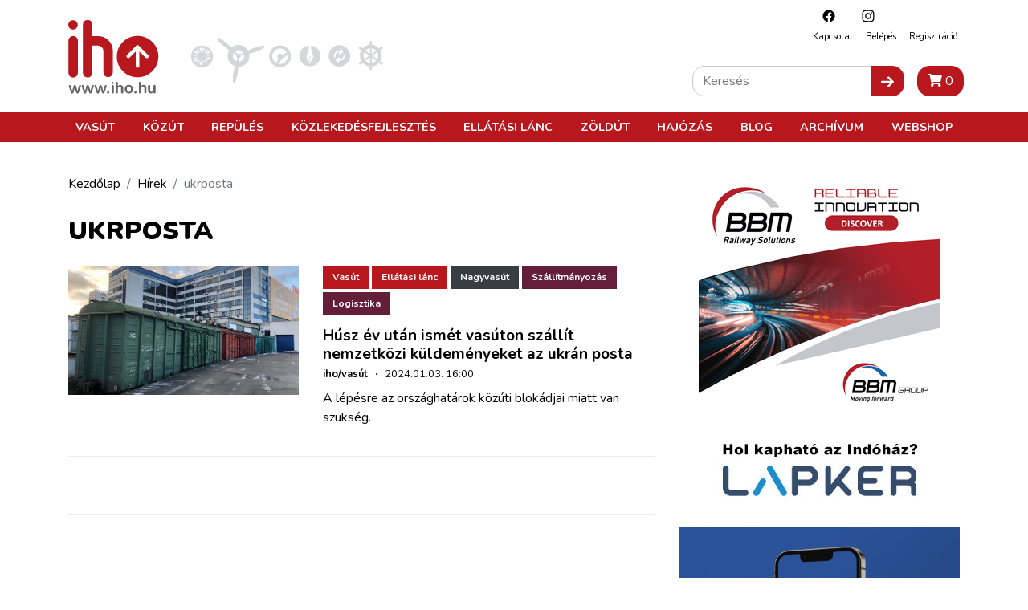

--- FILE ---
content_type: text/html; charset=UTF-8
request_url: https://iho.hu/index.php/hirek/cimkek/ukrposta
body_size: 39128
content:
<!DOCTYPE html>
<html lang="hu">

<head prefix="og: http://ogp.me/ns# fb: http://ogp.me/ns/fb#">
    <base href="https://iho.hu/index.php/"/>
    <style>
                            @charset "UTF-8";.col-12,.col-lg-5,.col-lg-7,.col-lg-8{position:relative;width:100%;padding-right:15px;padding-left:15px}.my-4{margin-top:1.5rem!important}@font-face{font-family:Font Awesome\ 5 Free;font-style:normal;font-weight:400;font-display:swap;src:url(/fonts/fa-regular-400.eot?3351f435b3c9037fd88aeb04dc1e43bc);src:url(/fonts/fa-regular-400.eot?3351f435b3c9037fd88aeb04dc1e43bc) format("embedded-opentype"),url(/fonts/fa-regular-400.woff2?4165c2688309cbfb1b877caf8f75afb5) format("woff2"),url(/fonts/fa-regular-400.woff?73cf49a2232c06c920b7a34e36bfb58c) format("woff"),url(/fonts/fa-regular-400.ttf?a0e3ac82940c1998c5977fd4bc1f5ef6) format("truetype"),url(/fonts/fa-regular-400.svg?5d0861781aeef6c82fda3a3076954a1b) format("svg")}@font-face{font-family:Font Awesome\ 5 Free;font-style:normal;font-weight:900;font-display:swap;src:url(/fonts/fa-solid-900.eot?89e02bae13c9131c7468b1e729339ac1);src:url(/fonts/fa-solid-900.eot?89e02bae13c9131c7468b1e729339ac1) format("embedded-opentype"),url(/fonts/fa-solid-900.woff2?55eb2a60e8181f0e68b558c991973bf0) format("woff2"),url(/fonts/fa-solid-900.woff?cdfec5cf5e9840889790bcf2c4042583) format("woff"),url(/fonts/fa-solid-900.ttf?75f38a159982b6bd1704891332d95fa7) format("truetype"),url(/fonts/fa-solid-900.svg?0724bb8b89ab6b8b9b7df917b17be0b7) format("svg")}:root{--arrow-move-speed:.5s;--arrow-move-distance:10px;--blue:#007bff;--indigo:#6610f2;--purple:#6f42c1;--pink:#e83e8c;--red:#dc3545;--orange:#fd7e14;--yellow:#ffc107;--green:#28a745;--teal:#20c997;--cyan:#17a2b8;--white:#fff;--gray:#6c757d;--gray-dark:#343a40;--primary:#b8171d;--secondary:#666;--success:#28a745;--info:#17a2b8;--warning:#ffc107;--danger:#dc3545;--light:#f8f9fa;--dark:#343a40;--dark-gray:#4e4e4e;--vasut-def:#b8171d;--vasut-sub:#383e42;--repules-def:#b8171d;--repules-sub:#007cb0;--kozut-def:#b8171d;--kozut-sub:#da6e00;--hajozas-def:#b8171d;--hajozas-sub:#005f4e;--ellatasilanc-def:#b8171d;--ellatasilanc-sub:#651e38;--kozlekedesfejlesztes-def:#b8171d;--kozlekedesfejlesztes-sub:#a45729;--zoldut-def:#b8171d;--zoldut-sub:#61993b;--blog-def:#399;--blog-sub:#399;--breakpoint-xs:0;--breakpoint-sm:576px;--breakpoint-md:768px;--breakpoint-lg:992px;--breakpoint-xl:1200px;--font-family-sans-serif:"Nunito",sans-serif;--font-family-monospace:SFMono-Regular,Menlo,Monaco,Consolas,"Liberation Mono","Courier New",monospace}*,:after,:before{box-sizing:border-box}html{font-family:sans-serif;line-height:1.15;-webkit-text-size-adjust:100%}article,header,main,nav,section{display:block}body{margin:0;font-family:Nunito,sans-serif;font-size:1rem;font-weight:400;line-height:1.5;color:#000;text-align:left;background-color:#fff}h2,h4,h5{margin-top:0;margin-bottom:.5rem}p{margin-top:0;margin-bottom:1rem}ul{margin-bottom:1rem}ul{margin-top:0}ul ul{margin-bottom:0}b{font-weight:bolder}a{text-decoration:none;background-color:transparent}a{color:#000}img{border-style:none}img,svg{vertical-align:middle}svg{overflow:hidden}button{border-radius:0}button,input{margin:0;font-family:inherit;font-size:inherit;line-height:inherit}button,input{overflow:visible}button{text-transform:none}[type=button],[type=submit],button{-webkit-appearance:button}[type=button]::-moz-focus-inner,[type=submit]::-moz-focus-inner,button::-moz-focus-inner{padding:0;border-style:none}[type=search]{outline-offset:-2px;-webkit-appearance:none}[type=search]::-webkit-search-decoration{-webkit-appearance:none}::-webkit-file-upload-button{font:inherit;-webkit-appearance:button}h2,h4,h5{margin-bottom:.5rem;font-weight:500;line-height:1.2}h2{font-size:2rem}h4{font-size:1.5rem}h5{font-size:1.25rem}.banner img{max-width:100%;height:auto}.container{width:100%;padding-right:15px;padding-left:15px;margin-right:auto;margin-left:auto}@media (min-width:576px){.container{max-width:540px}}@media (min-width:768px){.container{max-width:720px}}@media (min-width:992px){.container{max-width:960px}}@media (min-width:1200px){.container{max-width:1140px}}.row{display:flex;flex-wrap:wrap;margin-right:-15px;margin-left:-15px}.col-12,.col-lg-4,.col-lg-5,.col-lg-7,.col-lg-8{position:relative;width:100%;padding-right:15px;padding-left:15px}.col-12{flex:0 0 100%;max-width:100%}@media (min-width:992px){.col-lg-4{flex:0 0 33.3333333333%;max-width:33.3333333333%}.col-lg-5{flex:0 0 41.6666666667%;max-width:41.6666666667%}.col-lg-7{flex:0 0 58.3333333333%;max-width:58.3333333333%}.col-lg-8{flex:0 0 66.6666666667%;max-width:66.6666666667%}}.btn{display:inline-block;font-weight:400;color:#000;text-align:center;vertical-align:middle;background-color:transparent;border:1px solid transparent;padding:.375rem .75rem;font-size:1rem;line-height:1.5;border-radius:0}.btn-primary{color:#fff;background-color:#b8171d;border-color:#b8171d}.btn-secondary{color:#fff;background-color:#666;border-color:#666}.btn-sm{padding:.25rem .5rem;font-size:.875rem;line-height:1.5;border-radius:0}.fade:not(.show){opacity:0}.nav-link{display:block;padding:.5rem 1rem}.navbar{position:relative;padding:.5rem 1rem}.navbar,.navbar .container{display:flex;flex-wrap:wrap;align-items:center;justify-content:space-between}.navbar-nav{display:flex;flex-direction:column;padding-left:0;margin-bottom:0;list-style:none}.navbar-nav .nav-link{padding-right:0;padding-left:0}@media (max-width:991.98px){.navbar-expand-lg>.container{padding-right:0;padding-left:0}}@media (min-width:992px){.navbar-expand-lg{flex-flow:row nowrap;justify-content:flex-start}.navbar-expand-lg .navbar-nav{flex-direction:row}.navbar-expand-lg .navbar-nav .nav-link{padding-right:.5rem;padding-left:.5rem}.navbar-expand-lg>.container{flex-wrap:nowrap}}.badge{display:inline-block;padding:.25em .4em;font-size:75%;font-weight:700;line-height:1;text-align:center;white-space:nowrap;vertical-align:baseline}.close{float:right;font-size:1.5rem;font-weight:700;line-height:1;color:#000;text-shadow:0 1px 0 #fff;opacity:.5}button.close{padding:0;background-color:transparent;border:0}.modal{position:fixed;top:0;left:0;z-index:1050;display:none;width:100%;height:100%;overflow:hidden;outline:0}.modal-dialog{position:relative;width:auto;margin:.5rem}.modal.fade .modal-dialog{transform:translateY(-50px)}.modal-dialog-centered{display:flex;align-items:center;min-height:calc(100% - 1rem)}.modal-dialog-centered:before{display:block;height:calc(100vh - 1rem);height:-webkit-min-content;height:-moz-min-content;height:min-content;content:""}.modal-content{position:relative;display:flex;flex-direction:column;width:100%;background-color:#fff;background-clip:padding-box;border:1px solid rgba(0,0,0,.2);outline:0}.modal-header{display:flex;align-items:flex-start;justify-content:space-between;padding:1rem;border-bottom:1px solid #dee2e6}.modal-header .close{padding:1rem;margin:-1rem -1rem -1rem auto}.modal-title{margin-bottom:0;line-height:1.5}.modal-body{position:relative;flex:1 1 auto;padding:1rem}.modal-footer{display:flex;flex-wrap:wrap;align-items:center;justify-content:flex-end;padding:.75rem;border-top:1px solid #dee2e6}.modal-footer>*{margin:.25rem}@media (min-width:576px){.modal-dialog{max-width:500px;margin:1.75rem auto}.modal-dialog-centered{min-height:calc(100% - 3.5rem)}.modal-dialog-centered:before{height:calc(100vh - 3.5rem);height:-webkit-min-content;height:-moz-min-content;height:min-content}}.d-flex{display:flex!important}.justify-content-between{justify-content:space-between!important}.align-items-start{align-items:flex-start!important}.fixed-top{top:0}.fixed-top{position:fixed;right:0;left:0;z-index:1030}.w-100{width:100%!important}.mx-0{margin-right:0!important}.mx-0{margin-left:0!important}.mb-3{margin-bottom:1rem!important}.ml-3{margin-left:1rem!important}.mt-4,.my-4{margin-top:1.5rem!important}.mb-4,.my-4{margin-bottom:1.5rem!important}.p-0{padding:0!important}.pt-4{padding-top:1.5rem!important}.mr-auto{margin-right:auto!important}.text-center{text-align:center!important}.text-uppercase{text-transform:uppercase!important}.main-page-wrapper{padding-top:63px}.mobile-cart-toggle{position:absolute;right:40px;top:14px}.toggle-navigation{width:24px;height:24px;background:#fff;z-index:11;position:absolute;right:10px;top:18px}@media (min-width:992px){.main-page-wrapper{padding-top:177px}.mobile-cart-toggle{display:none!important}.toggle-navigation{display:none!important}}.toggle-navigation .spacer{display:block;position:relative;width:24px;height:24px}.toggle-navigation .icon{position:absolute;top:50%;left:0;display:block;width:100%;height:8%;background-color:#333;font-size:0;-webkit-touch-callout:none}.toggle-navigation .icon:after,.toggle-navigation .icon:before{position:absolute;left:0;width:100%;height:100%;background:#333;content:""}.toggle-navigation .icon:before{transform:translateY(-250%)}.toggle-navigation .icon:after{transform:translateY(250%)}.mobile-navigation{position:fixed;top:60px;bottom:0;max-height:0;overflow:hidden;background:#fff;left:0;right:0;z-index:12;display:flex;flex-direction:column;--mm-item-height:40px;--mm-line-height:30px;--mm-item-ident:50px;--mm-offset-top:122px;--mm-offset-bottom:92px;--mm-arrow-size:15px;--mm-arrow-weight:2px}.mobile-navigation .btn-cart{border-radius:0;width:100%;z-index:1;flex-shrink:0}.mobile-navigation .mobile-navigation-search{flex-shrink:0}.mobile-navigation .mobile-navigation-body{flex-grow:1;position:relative}.mobile-navigation .mobile-navigation-body .mobile-seq-menu .mobile-seq-back{position:absolute;top:0;left:0;right:0;bottom:0;height:40px;background:0 0;border:none;display:none;width:100vw;text-align:left;padding-left:5vw;padding-right:5vw;z-index:2}.mobile-navigation .mobile-navigation-body .mobile-seq-menu .mobile-seq-back svg{transform:rotate(180deg);margin-left:0}.mobile-navigation .mobile-navigation-body .mobile-seq-menu a,.mobile-navigation .mobile-navigation-body .mobile-seq-menu li,.mobile-navigation .mobile-navigation-body .mobile-seq-menu span,.mobile-navigation .mobile-navigation-body .mobile-seq-menu ul{display:block;padding:0;margin:0;box-sizing:border-box}.mobile-navigation .mobile-navigation-body .mobile-seq-menu ul{background:#fff;-webkit-overflow-scrolling:touch;position:fixed;top:var(--mm-offset-top);left:100%;bottom:var(--mm-offset-bottom);width:200%;padding-right:100%;overflow:visible;max-height:0;overflow-x:hidden;overflow-y:auto;z-index:1}.mobile-navigation .mobile-navigation-body .mobile-seq-menu ul:after{content:"";display:block;height:var(--mm-item-height)}.mobile-navigation .mobile-navigation-body .mobile-seq-menu>ul{left:0}.mobile-navigation .mobile-navigation-body .mobile-seq-menu li{background:inherit}.mobile-navigation .mobile-navigation-body .mobile-seq-menu li .hasLink{display:flex;padding-right:0}.mobile-navigation .mobile-navigation-body .mobile-seq-menu li .hasLink a{flex:1}.mobile-navigation .mobile-navigation-body .mobile-seq-menu li .hasLink .openNextLevel{padding:0}.mobile-navigation .mobile-navigation-body .mobile-seq-menu li .openNextLevel{position:relative;background:inherit;width:calc(30px + 5vw)}.mobile-navigation .mobile-navigation-body .mobile-seq-menu li .openNextLevel:before{content:"";display:block;position:absolute;z-index:0;background:url(/images/nav-arrow.svg?6b3778133150978385e5251165b7b72c) 50% no-repeat;width:30px;height:11px;left:0;top:50%;transform:translateY(-50%)}.mobile-navigation .mobile-navigation-body .mobile-seq-menu a,.mobile-navigation .mobile-navigation-body .mobile-seq-menu span{font-size:16px;line-height:20px;position:relative;z-index:1;padding:20px 5vw}.mobile-navigation .mobile-navigation-body .mobile-seq-menu a{background:inherit;color:inherit;text-decoration:none}.mobile-navigation .mobile-navigation-body .mobile-seq-menu .seq-nav-block{margin:5px;padding:15px calc(5vw - 5px);top:var(--mm-item-height)}.mobile-navigation .mobile-navigation-body .mobile-seq-menu .seq-nav-block ul{position:relative;left:auto;top:auto;right:auto;bottom:auto;background:0 0;padding:0;margin:0}.mobile-navigation .mobile-navigation-body .mobile-seq-menu .seq-nav-block ul:after{display:none}.mobile-navigation .mobile-navigation-body .mobile-seq-menu .seq-nav-block a{padding-left:0}.mobile-navigation .mobile-navigation-body .mobile-seq-menu .seq-nav-block .seq-nav-blocktitle{font-weight:700;font-size:.9rem;line-height:1.25em;text-transform:uppercase;color:#b8171d;border-bottom:3px solid #b8171d;padding-bottom:15px;padding-top:15px}.mobile-navigation .social-icons-wrapper{text-align:center;background-color:#fff;z-index:1;flex-shrink:0}.mobile-navigation .social-icons-wrapper .social-icon{display:inline-block;padding:15px}.mobile-navigation .mobile-navigation-search{background:#f5f3f1;padding:7px 20px;z-index:1}.page-header{background:#fff;border-bottom:3px solid #b8171d}.page-header a{text-decoration:none}.header-top{position:relative;align-items:center}.header-top .secondary-nav{position:absolute;right:10px;top:10px;font-size:.7rem;text-transform:capitalize;display:none}.header-top .secondary-nav .social-icon{padding-left:18px;padding-right:.5rem}.header-top .secondary-nav .navbar-nav{justify-content:flex-end}.header-top .page-logo{display:block;padding-top:15px;padding-bottom:5px}.header-top .page-logo img{height:40px}.header-bottom{background:#b8171d;color:#fff;display:none;position:relative;z-index:12}@media (min-width:992px){.page-header{border-bottom:none}.header-top .secondary-nav{display:block}.header-top .page-logo{padding-top:25px}.header-top .page-logo img{height:60px}.header-top .page-logo img{height:110px}.header-bottom{display:block}.page-header:not(.is-compact) .header-bottom .nav-item .subnav{top:177px}}.header-bottom a{color:#fff}.header-bottom .navbar{padding-top:0;padding-bottom:0;text-transform:uppercase}.header-bottom .nav-item{font-weight:700;font-size:.9rem}.header-bottom .nav-item .subnav{position:fixed;top:117px;left:0;right:0;max-height:0;overflow:hidden;background:#8b1116;padding:0;margin:0;display:block;opacity:0}.header-bottom .nav-item .subnav ul{display:flex;flex-direction:column;flex-wrap:wrap;align-items:flex-start}.header-bottom .nav-item .subnav li{display:block;padding:10px;white-space:nowrap}.header-bottom .nav-item .subnav .container{position:relative;padding-left:350px;padding-top:20px;padding-bottom:20px}.header-bottom .nav-item .subnav .container .decor{position:absolute;left:0;top:0;bottom:0;width:350px}.header-bottom .nav-item .subnav .container .decor:after{content:"";position:absolute;right:0;top:0;bottom:0;left:50%;background:linear-gradient(-90deg,#8b1116,rgba(139,17,22,0))}.header-bottom .nav-item .subnav .container .decor img{height:100%;-o-object-fit:cover;object-fit:cover;-o-object-position:center;object-position:center;width:100%;mix-blend-mode:overlay}.category-nav ul{display:flex;margin:0;padding:0}.category-nav li{list-style:none;margin:0 5px}@media (max-width:360px){.category-nav li{margin:0 1px}}.category-nav li img{height:50px}.sidebar-header .title{font-size:1.2rem;font-weight:900;text-transform:uppercase;color:#b8171d}.home-carousel{background:#b8171d;display:none}.home-carousel .home-slide{position:relative;display:block!important;text-decoration:none;margin-bottom:30px}.home-carousel .home-slide .caption{padding:10px;position:relative;background:#b8171d;color:#fff}.home-carousel .home-slide .caption .hero-title{font-size:1.4rem;line-height:1.2em;text-transform:uppercase;margin-bottom:0}.home-carousel .home-slide .caption .hero-title a{color:#fff;text-decoration:none}.home-carousel .home-slide .caption .badge{color:#fff;border:1px solid #fff;position:relative;z-index:2;margin-bottom:4px;text-decoration:none}@media (min-width:992px){.category-nav li img{height:68px}.home-carousel .home-slide .caption{position:absolute;left:0;bottom:0;right:0;padding:10px 20px 8px;background:0 0}.home-carousel .home-slide .caption:before{content:"";position:absolute;left:0;bottom:0;right:0;top:0;background:#b8171d;z-index:1;mix-blend-mode:multiply}.home-carousel .home-slide .caption .hero-title{z-index:2;position:relative}.home-carousel .home-slide .caption .hero-title{font-size:1.4rem;line-height:1.25em;text-transform:uppercase}}.hero-container{width:100%;margin-right:auto;margin-left:auto;max-width:1140px}.article-card{border-top:1px solid #ebebeb;padding-top:36px;margin-top:36px}.article-card a{text-decoration:none}.article-card:first-child{border-top:none;margin-top:0;padding-top:0}.article-card .article-badges{padding-bottom:10px}.article-card .article-badges .badge{padding:.7em 1em;margin-bottom:4px}.article-card .article-param{margin-bottom:.5rem;font-size:.8rem}.sidebar-box .article-card .article-param{margin-bottom:0}.article-card .article-title{font-size:1.2rem;line-height:1.2em;font-weight:700;margin-bottom:.25rem}.article-card .article-lead :last-child{margin-bottom:0;padding-bottom:0}.sidebar-box .article-card{padding-top:16px;margin-top:16px}.sidebar-box .article-card .article-title{font-size:1rem}.search-input-wrap{display:flex;flex:1}.search-input-wrap input[type=search]{flex:1;padding:.375rem .75rem;font-size:1rem;line-height:1.5;border:1px solid #ccc;border-right:none;border-radius:15px 0 0 15px}.icon-submit{border-radius:0 15px 15px 0}.header-search{position:absolute;right:10px;bottom:20px;display:none}@media (min-width:992px){.header-search{display:block}}.badge-vasut{background:#b8171d;color:#fff}[class^="badge badge-vasut"][class$="--sub  badge-lg"]{background:#383e42;color:#fff}.badge-repules{background:#b8171d;color:#fff}[class^="badge badge-repules"][class$="--sub  badge-lg"]{background:#007cb0;color:#fff}.badge-kozut{background:#b8171d;color:#fff}[class^="badge badge-kozut"][class$="--sub  badge-lg"]{background:#da6e00;color:#fff}.badge-ellatasi-lanc{background:#b8171d;color:#fff}[class^="badge badge-ellatasi-lanc"][class$="--sub  badge-lg"]{background:#651e38;color:#fff}.fa{-moz-osx-font-smoothing:grayscale;-webkit-font-smoothing:antialiased;display:inline-block;font-style:normal;font-variant:normal;text-rendering:auto;line-height:1}.fa-shopping-cart:before{content:"\F07A"}.fa{font-family:Font Awesome\ 5 Free}.fa{font-weight:900}a{text-decoration:underline}a.btn{text-decoration:none}.main-page-wrapper{min-height:100vh;display:flex;flex-direction:column}.main-page-wrapper .main-content-wrapper{flex-grow:1}.icon{display:inline-block;width:1em;height:1em;stroke-width:0;stroke:currentColor;fill:currentColor}.icon-fb,.icon-insta{width:20px;height:20px}.iho-adzone{margin-bottom:1rem;text-align:center;max-width:100%;overflow:hidden}.iho-adzone>*{margin:auto}.iho-adzone.iho-adzone-unformatted{margin-bottom:0}.iho-adzone.iho-adzone-pushOutOfViewport{position:absolute;left:0;top:-100px}.aspect-ratio-box{position:relative;height:0;display:block!important;overflow:hidden;width:100%}.aspect-ratio-box.r-16-9{padding-top:56.25%}.aspect-ratio-box .aspect-ratio-box-inside{position:absolute;left:0;top:0;right:0;bottom:0}.aspect-ratio-box .aspect-ratio-box-inside img{height:100%;-o-object-fit:cover;object-fit:cover;-o-object-position:center;object-position:center;width:100%}@media (update:slow),screen and (prefers-reduced-motion:reduce){*{-webkit-animation-duration:NaNs!important;animation-duration:NaNs!important;-webkit-animation-iteration-count:1!important;animation-iteration-count:1!important}}                    </style>
        <script>
            !function(a){"use strict";var b=function(b,c,d){var g,e=a.document,f=e.createElement("link");if(c)g=c;else{var h=(e.body||e.getElementsByTagName("head")[0]).childNodes;g=h[h.length-1]}var i=e.styleSheets;f.rel="stylesheet",f.href=b,f.media="only x",g.parentNode.insertBefore(f,c?g:g.nextSibling);var j=function(a){for(var b=f.href,c=i.length;c--;)if(i[c].href===b)return a();setTimeout(function(){j(a)})};return f.onloadcssdefined=j,j(function(){f.media=d||"all"}),f};"undefined"!=typeof module?module.exports=b:a.loadCSS=b}("undefined"!=typeof global?global:this);
            loadCSS('/css/app.css?id=7a2c2731daea365f8aea');
                    </script>
        <script type="text/javascript">
            document.cookie = "cssloaded=true";
        </script>
        <meta http-equiv="Content-Type" content="text/html; charset=utf-8"/>
    <meta http-equiv="X-UA-Compatible" content="IE=edge,chrome=1"/>
    <meta charset="utf-8">
    <meta name="viewport" content="width=device-width, initial-scale=1, shrink-to-fit=no">
    <meta name="csrf-token" content="wtu5X4Md3Y5BLwwRr0fMWuH94VjGKARTB0Ws136q"/>
        <script type="application/bannerData" id="adData">
        {"url":"\/index.php\/hirek\/cimkek\/ukrposta","uid":"28652","pageType":"category","keywords":["ukrposta"],"category":"","adult":false,"gSense":false,"noads":false,"locked":false}
    </script>
    <!-- InMobi Choice. Consent Manager Tag v3.0 (for TCF 2.2) -->
<script type="text/javascript" async=true>
    (function() {
        var host = 'iho.hu';
        var element = document.createElement('script');
        var firstScript = document.getElementsByTagName('script')[0];
        var url = 'https://cmp.inmobi.com'
            .concat('/choice/', '2CFJPrqDGZcGN', '/', host, '/choice.js?tag_version=V3');
        var uspTries = 0;
        var uspTriesLimit = 3;
        element.async = true;
        element.type = 'text/javascript';
        element.src = url;

        firstScript.parentNode.insertBefore(element, firstScript);

        function makeStub() {
            var TCF_LOCATOR_NAME = '__tcfapiLocator';
            var queue = [];
            var win = window;
            var cmpFrame;

            function addFrame() {
                var doc = win.document;
                var otherCMP = !!(win.frames[TCF_LOCATOR_NAME]);

                if (!otherCMP) {
                    if (doc.body) {
                        var iframe = doc.createElement('iframe');

                        iframe.style.cssText = 'display:none';
                        iframe.name = TCF_LOCATOR_NAME;
                        doc.body.appendChild(iframe);
                    } else {
                        setTimeout(addFrame, 5);
                    }
                }
                return !otherCMP;
            }

            function tcfAPIHandler() {
                var gdprApplies;
                var args = arguments;

                if (!args.length) {
                    return queue;
                } else if (args[0] === 'setGdprApplies') {
                    if (
                        args.length > 3 &&
                        args[2] === 2 &&
                        typeof args[3] === 'boolean'
                    ) {
                        gdprApplies = args[3];
                        if (typeof args[2] === 'function') {
                            args[2]('set', true);
                        }
                    }
                } else if (args[0] === 'ping') {
                    var retr = {
                        gdprApplies: gdprApplies,
                        cmpLoaded: false,
                        cmpStatus: 'stub'
                    };

                    if (typeof args[2] === 'function') {
                        args[2](retr);
                    }
                } else {
                    if(args[0] === 'init' && typeof args[3] === 'object') {
                        args[3] = Object.assign(args[3], { tag_version: 'V3' });
                    }
                    queue.push(args);
                }
            }

            function postMessageEventHandler(event) {
                var msgIsString = typeof event.data === 'string';
                var json = {};

                try {
                    if (msgIsString) {
                        json = JSON.parse(event.data);
                    } else {
                        json = event.data;
                    }
                } catch (ignore) {}

                var payload = json.__tcfapiCall;

                if (payload) {
                    window.__tcfapi(
                        payload.command,
                        payload.version,
                        function(retValue, success) {
                            var returnMsg = {
                                __tcfapiReturn: {
                                    returnValue: retValue,
                                    success: success,
                                    callId: payload.callId
                                }
                            };
                            if (msgIsString) {
                                returnMsg = JSON.stringify(returnMsg);
                            }
                            if (event && event.source && event.source.postMessage) {
                                event.source.postMessage(returnMsg, '*');
                            }
                        },
                        payload.parameter
                    );
                }
            }

            while (win) {
                try {
                    if (win.frames[TCF_LOCATOR_NAME]) {
                        cmpFrame = win;
                        break;
                    }
                } catch (ignore) {}

                if (win === window.top) {
                    break;
                }
                win = win.parent;
            }
            if (!cmpFrame) {
                addFrame();
                win.__tcfapi = tcfAPIHandler;
                win.addEventListener('message', postMessageEventHandler, false);
            }
        };

        makeStub();

        var uspStubFunction = function() {
            var arg = arguments;
            if (typeof window.__uspapi !== uspStubFunction) {
                setTimeout(function() {
                    if (typeof window.__uspapi !== 'undefined') {
                        window.__uspapi.apply(window.__uspapi, arg);
                    }
                }, 500);
            }
        };

        var checkIfUspIsReady = function() {
            uspTries++;
            if (window.__uspapi === uspStubFunction && uspTries < uspTriesLimit) {
                console.warn('USP is not accessible');
            } else {
                clearInterval(uspInterval);
            }
        };

        if (typeof window.__uspapi === 'undefined') {
            window.__uspapi = uspStubFunction;
            var uspInterval = setInterval(checkIfUspIsReady, 6000);
        }
    })();
</script>
<!-- End InMobi Choice. Consent Manager Tag v3.0 (for TCF 2.2) -->

<script type="application/javascript" async>
    var debugVersion=Date.now();const admeLocalQueryString=window.location.search,admeLocalUrlParams=new URLSearchParams(admeLocalQueryString),admeLocalDebug=admeLocalUrlParams.has("admeDebug"),admeUrl="https://link.adaptivemedia.hu/adme/extra/adme",admeLink=admeLocalDebug?admeUrl+".js?v="+debugVersion:admeUrl+".min.js",admeElement=document.createElement("script");admeElement.src=admeLink,admeElement.async=true,document.head.appendChild(admeElement),admeElement.onload=()=>{console.log("adme.js loaded")},admeElement.onerror=()=>{console.log("adme.js cannot be loaded")};
</script>
    <!-- Google Tag Manager -->
<script>(function(w,d,s,l,i){w[l]=w[l]||[];w[l].push({'gtm.start':
            new Date().getTime(),event:'gtm.js'});var f=d.getElementsByTagName(s)[0],
        j=d.createElement(s),dl=l!='dataLayer'?'&l='+l:'';j.async=true;j.src=
        'https://www.googletagmanager.com/gtm.js?id='+i+dl;f.parentNode.insertBefore(j,f);
    })(window,document,'script','dataLayer','GTM-WJNKSZ');</script>
<!-- End Google Tag Manager -->
    <script async src="https://pagead2.googlesyndication.com/pagead/js/adsbygoogle.js?client=ca-pub-3727907233120212"
            crossorigin="anonymous"></script>
    <script>
        window.currentLocale = 'hu';
    </script>

    <link rel="apple-touch-icon" sizes="180x180" href="https://iho.hu/favicon/apple-touch-icon.png">
    <link rel="icon" type="image/png" sizes="32x32" href="https://iho.hu/favicon/favicon-32x32.png">
    <link rel="icon" type="image/png" sizes="16x16" href="https://iho.hu/favicon/favicon-16x16.png">
    <link rel="manifest" href="https://iho.hu/favicon/site.webmanifest">
    <link rel="mask-icon" href="https://iho.hu/favicon/safari-pinned-tab.svg" color="#b8171d">
    <meta name="msapplication-TileColor" content="#313131">
    <meta name="theme-color" content="#313131">

    <meta itemscope itemtype="http://schema.org/Website"/>
<meta property="dc.type" content="Text"/>
<meta property="dc.format" content="text/html"/>

<title>IHO</title>
<meta name="dc.title" content="IHO">
<meta property="og:title" content="IHO"/>
<meta itemprop="name" content="IHO">



<meta itemprop="image" content="https://iho.hu/images/default-meta.png">
<meta property="og:image" content="https://iho.hu/images/default-meta.png"/>

<meta itemprop="url" content="https://iho.hu/index.php/hirek/cimkek/ukrposta"/>
<meta name="dc.identifier" content="https://iho.hu/index.php/hirek/cimkek/ukrposta">
<meta property="og:url" content="https://iho.hu/index.php/hirek/cimkek/ukrposta"/>

<meta name="dc.language" content="hu">

<meta name="dc.publisher" content="WEBAPIX Kft.">
    <script>
                    window.translations = {"Highlighted Photo Article":"Kiemelt fot\u00f3s cikk","Update Posta Points":"PostaPontok friss\u00edt\u00e9se","import-posta-point":"Post\u00e1n marad\u00f3k import\u00e1l\u00e1sa","import-posta-csomagautomata":"Csomagautomat\u00e1k import\u00e1l\u00e1sa","Download Posta label":"Etikett let\u00f6lt\u00e9se","POST_MODE_CS":"Csomagautomata","POST_MODE_HA":"H\u00e1zhozsz\u00e1ll\u00edt\u00e1s","POST_MODE_PM":"Post\u00e1n Marad\u00f3","POST_MODE_PP":"Posta Pont","Careers":"Karrier","Career":"Karrier","Partners":"Partnerek","News authors":"H\u00edrszerkeszt\u0151k","Connecting articles":"Kapcsol\u00f3d\u00f3 bejegyz\u00e9sek","Successful contact!":"Megkeres\u00e9s\u00e9t r\u00f6gz\u00edtett\u00fck, hamarosan felvessz\u00fck \u00d6nnek a kapcsolatot!","Reset Password Notification":"Jelsz\u00f3 vissza\u00e1ll\u00edt\u00e1sa","You are receiving this email because we received a password reset request for your account.":"Az\u00e9rt kapja ezt az e-mailt, mert egy jelsz\u00f3-vissza\u00e1ll\u00edt\u00e1si k\u00e9r\u00e9st kaptunk a fi\u00f3kj\u00e1hoz.","This password reset link will expire in :count minutes.":"Ez a jelsz\u00f3-vissza\u00e1ll\u00edt\u00e1si hivatkoz\u00e1s :count percig \u00e9rv\u00e9nyes.","If you did not request a password reset, no further action is required.":"Ha nem k\u00e9rte a jelsz\u00f3 vissza\u00e1ll\u00edt\u00e1s\u00e1t, akkor nincs sz\u00fcks\u00e9g tov\u00e1bbi l\u00e9p\u00e9sekre.","Hello!":"Kedves Felhaszn\u00e1l\u00f3!","Whoops!":"Hopp\u00e1!","If you\u2019re having trouble clicking the \":actionText\" button, copy and paste the URL below\ninto your web browser:":"Amennyiben gondba \u00fctk\u00f6zne a \":actionText\" gombra t\u00f6rt\u00e9n\u0151 kattint\u00e1skor, m\u00e1solja a k\u00f6vetkez\u0151 URL-t a b\u00f6ng\u00e9sz\u0151j\u00e9be:","All rights reserved.":"Minden jog fenntartva.","No result in this category.":"Nincs tal\u00e1lat ebben a kateg\u00f3ri\u00e1ban.","Colleague":"Munkat\u00e1rsaink","Is special offer":"Kiemelt aj\u00e1nlat","Profile":"Profil","New Billing Address":"\u00daj sz\u00e1ml\u00e1z\u00e1si c\u00edm","House number":"H\u00e1zsz\u00e1m","Billing Addresses":"Sz\u00e1ml\u00e1z\u00e1si c\u00edmek","Shipping Addresses":"Sz\u00e1ll\u00edt\u00e1si c\u00edmek","New Shipping Address":"\u00daj sz\u00e1ll\u00edt\u00e1si c\u00edm","E-Mail Address":"E-mail c\u00edm","Login":"Bel\u00e9p\u00e9s","Password":"Jelsz\u00f3","Billing house number":"H\u00e1zsz\u00e1m","Shipping house number":"H\u00e1zsz\u00e1m","Product added to your out of stock list!":"A term\u00e9k felker\u00fclt a k\u00e9szletfigyel\u00e9si list\u00e1dra.","Product removed from your out of stock list.":"A term\u00e9k leker\u00fclt a k\u00e9szletfigyel\u00e9si list\u00e1dr\u00f3l.","You haven't added any product to your out of stock list yet.":"M\u00e9g nincs term\u00e9k a k\u00e9szletfigyel\u00e9si list\u00e1don.","Click to add the product to your out of stock list":"K\u00e9szletfigyel\u00e9s","Add to out of stock list":"K\u00e9szletfigyel\u00e9s","Click to remove the product to your out of stock list":"K\u00e9szletfigyel\u00e9s t\u00f6rl\u00e9se","Remove from out of stock list":"K\u00e9szletfigyel\u00e9s t\u00f6rl\u00e9se","Product added to your preorder list!":"A term\u00e9k felker\u00fclt a el\u0151rendel\u00e9si list\u00e1dra.","Product removed from your preorder list.":"A term\u00e9k leker\u00fclt a el\u0151rendel\u00e9si list\u00e1dr\u00f3l.","Product removed from your preorders.":"A term\u00e9k leker\u00fclt a el\u0151rendel\u00e9si list\u00e1dr\u00f3l.","You haven't added any product to your preorder list yet.":"M\u00e9g nincs term\u00e9k a el\u0151rendel\u00e9si list\u00e1don.","Click to add the product to your preorder list":"El\u0151rendel\u00e9s","Add to preorder list":"El\u0151rendel\u00e9s","Click to remove the product to your preorder list":"El\u0151rendel\u00e9s t\u00f6rl\u00e9se","Remove from preorder list":"El\u0151rendel\u00e9s t\u00f6rl\u00e9se","Sex":"Nem","Choose Sex":"V\u00e1lassz nemet","Discounts index":"Akci\u00f3k listaoldal","Flag new":"\u00dajdons\u00e1g","Flag highlighted":"Kiemelt","Flag pre order":"El\u0151rendelhet\u0151","A fresh verification link has been sent to your email address.":"\u00daj ellen\u0151rz\u0151 linket k\u00fcldt\u00fcnk az e-mail c\u00edmedre.","Discounts & Coupons":"Kedvezm\u00e9nyek \u00e9s kuponok","Coupons":"Kuponok","Heroes":"Szerepl\u0151k","Bindings":"K\u00f6t\u00e9sek","Covers":"Bor\u00edt\u00f3k","Decorations":"D\u00edsz\u00edt\u0151k","Natures":"Jellegek","Reasons":"Felhaszn\u00e1l\u00e1s","Accessories":"Kieg\u00e9sz\u00edt\u0151k","Choose Product Cover":"V\u00e1lassz bor\u00edt\u00f3t","Choose Product Binding":"V\u00e1lassz k\u00f6t\u00e9sek","Choose Product Decoration":"V\u00e1lassz dekor\u00e1ci\u00f3t","Choose Product Reason":"V\u00e1lassz felhaszn\u00e1l\u00e1st","Choose Product Nature":"V\u00e1lassz jelleget","Choose Product Hero":"V\u00e1lassz szerepl\u0151t","Choose Product Age Group":"V\u00e1lassz koroszt\u00e1lyt","Cover image":"Bor\u00edt\u00f3k\u00e9p","Update Pick Pack Points":"Pick Pack Pontok friss\u00edt\u00e9se","Regular Customer Discount":"T\u00f6rzsv\u00e1s\u00e1rl\u00f3i kedvezm\u00e9ny","Help":"S\u00fag\u00f3","Create":"\u00daj","Custom Product Lists":"Egyedi term\u00e9klist\u00e1k","ProductCategory":"Term\u00e9k kateg\u00f3ria","ProductSeries":"Sorozatok","ProductPackage":"Term\u00e9kcsomagok","GiftCard":"Aj\u00e1nd\u00e9kutalv\u00e1nyok","CustomProductList":"Term\u00e9klista","Successful newsletter subscription!":"Sikeres feliratkoz\u00e1s!","Home":"Kezd\u0151lap","Colleagues index":"Koll\u00e9g\u00e1k listaoldal","News index":"H\u00edrek listaoldal","Faqs":"Gyakran ism\u00e9telt k\u00e9rd\u00e9sek","News category index":"H\u00edrkateg\u00f3ri\u00e1k listaoldal","NewsCategory":"H\u00edrkateg\u00f3ria","Is active?":"Akt\u00edv?","Parent article":"Sz\u00fcl\u0151 tartalom","Choose Parent article":"V\u00e1lassz sz\u00fcl\u0151 tartalmat","Faq categories":"Gyakran ism\u00e9telt k\u00e9rd\u00e9sek kateg\u00f3ri\u00e1k","Date from":"Megjelen\u00e9s d\u00e1tum (-t\u00f3l)","Date until":"Megjelen\u00e9s d\u00e1tum (-ig)","Add":"Kos\u00e1rba","Cart":"Kos\u00e1r","Total gross price:":"R\u00e9sz\u00f6sszeg:","Checkout":"P\u00e9nzt\u00e1r","Quantity":"Mennyis\u00e9g","Price:":"\u00c1r:","Total net price:":"Nett\u00f3 \u00f6sszeg:","Total vat value:":"\u00c1FA \u00f6sszege:","Shipping mode":"Sz\u00e1ll\u00edt\u00e1si m\u00f3d","Payment mode":"Fizet\u00e9si m\u00f3d","Customer data":"V\u00e1s\u00e1rl\u00f3i adatok","Summary":"\u00d6sszes\u00edt\u00e9s","Your cart is empty!":"Az \u00d6n kosara \u00fcres!","Next":"Tov\u00e1bb","Back":"Vissza","Name":"Teljes n\u00e9v","E-mail":"E-mail c\u00edm","Phone":"Telefonsz\u00e1m","Billing data":"Sz\u00e1ml\u00e1z\u00e1si adatok","Billing name":"Sz\u00e1ml\u00e1z\u00e1si n\u00e9v","Billing zip":"Ir\u00e1ny\u00edt\u00f3sz\u00e1m","Billing city":"Telep\u00fcl\u00e9s","Billing address":"C\u00edm","Vat number":"Ad\u00f3sz\u00e1m","Shipping data":"Sz\u00e1ll\u00edt\u00e1si adatok","Same as billing address":"Megegyezik a sz\u00e1ml\u00e1z\u00e1si adatokkal","Shipping name":"N\u00e9v","Shipping zip":"Ir\u00e1ny\u00edt\u00f3sz\u00e1m","Shipping city":"Telep\u00fcl\u00e9s","Shipping address":"C\u00edm","Basic data":"V\u00e1s\u00e1rl\u00f3 adatai","Comment":"Megjegyz\u00e9s","Shipping cost":"Sz\u00e1ll\u00edt\u00e1si k\u00f6lts\u00e9g","Amount to be paid":"Fizetend\u0151 \u00f6sszeg","Submit":"Rendel\u00e9s v\u00e9gleges\u00edt\u00e9se","Reset Password":"Jelsz\u00f3eml\u00e9keztet\u0151","Send Password Reset Link":"Jelsz\u00f3eml\u00e9keztet\u0151 k\u00fcld\u00e9se","Confirm Password":"Jelsz\u00f3 meger\u0151s\u00edt\u00e9se","Register":"Regisztr\u00e1ci\u00f3","Verify Your Email Address":"E-mail c\u00edm meger\u0151s\u00edt\u00e9se sz\u00fcks\u00e9ges","Before proceeding, please check your email for a verification link.":"K\u00e9rj\u00fck ellen\u0151rizze postafi\u00f3kj\u00e1t \u00e9s a rendszer\u00fcnk \u00e1ltal k\u00fcld\u00f6tt e-mailben tal\u00e1lhat\u00f3 hivatkoz\u00e1son kereszt\u00fcl er\u0151s\u00edtse meg felhaszn\u00e1l\u00f3i fi\u00f3kj\u00e1t.","If you did not receive the email":"Amennyiben az e-mail nem \u00e9rkezett meg","click here to request another":"kattintson ide a meger\u0151s\u00edt\u0151 e-mail \u00fajrak\u00fcld\u00e9s\u00e9hez","New address":"\u00daj c\u00edm hozz\u00e1ad\u00e1sa","Addresses":"C\u00edmeim","New shipping address":"\u00daj sz\u00e1ll\u00edt\u00e1si c\u00edm","New billing address":"\u00daj sz\u00e1ml\u00e1z\u00e1si c\u00edm","City":"Telep\u00fcl\u00e9s","Street":"C\u00edm","Post code":"Ir\u00e1ny\u00edt\u00f3sz\u00e1m","Address name":"C\u00edm megnevez\u00e9se","Save":"Ment\u00e9s","Tax number":"Ad\u00f3sz\u00e1m","Choose Author":"V\u00e1lassz szerz\u0151t","News Category":"H\u00edr kateg\u00f3ria","Position":"Poz\u00edci\u00f3","Metadata":"Meta adatok","Home title":"F\u0151oldali c\u00edm","Preview":"El\u0151n\u00e9zet","Author":"Szerz\u0151","Reorder items":"Sorrendez\u00e9s","Product accessories":"Term\u00e9k kieg\u00e9sz\u00edt\u0151k","Product bindings":"Term\u00e9k k\u00f6t\u00e9sek","Product covers":"Term\u00e9k bor\u00edt\u00f3k","Product decorations":"Term\u00e9k d\u00edsz\u00edt\u0151k","Product heroes":"Term\u00e9k szerepl\u0151k","Product natures":"Term\u00e9k jellegek","Product reasons":"Term\u00e9k felhaszn\u00e1l\u00e1sok","Product accessory":"Term\u00e9k kieg\u00e9sz\u00edt\u0151","Product binding":"Term\u00e9k k\u00f6t\u00e9s","Product cover":"Term\u00e9k bor\u00edt\u00f3","Product decoration":"Term\u00e9k d\u00edsz\u00edt\u0151","Product hero":"Term\u00e9k szerepl\u0151","Product nature":"Term\u00e9k jelleg","Product reason":"Term\u00e9k felhaszn\u00e1l\u00e1s","Products index":"Term\u00e9k listaoldal","Product age groups":"Term\u00e9k koroszt\u00e1lyok","Inactive":"Inakt\u00edv","Successfully deleted!":"T\u00f6rl\u00e9s sikeres!","sorting":"rendez\u00e9s","Filter":"Sz\u0171r\u00e9s","Choose":"V\u00e1lassz","Login as user":"Bel\u00e9p\u00e9s a nev\u00e9ben","Set new password":"\u00daj jelsz\u00f3 k\u00fcld\u00e9se","Email Verified At":"E-mail meger\u0151s\u00edt\u00e9s d\u00e1tuma","No match found":"A keresett kifejez\u00e9sre nincs tal\u00e1lat","Thank you for choosing us!":"Megrendel\u00e9s\u00e9t r\u00f6gz\u00edtett\u00fck!","To get back to the home page, click <a href=':link'>here<\/a>.":"A f\u0151oldalra t\u00f6rt\u00e9n\u0151 visszat\u00e9r\u00e9shez kattintson <a href=':link'>ide<\/a>.","Cancel":"M\u00e9gsem","Delete":"T\u00f6rl\u00e9s","Product Cover":"Bor\u00edt\u00f3","Release date":"Megjelen\u00e9s d\u00e1tuma","Size":"M\u00e9ret","Pagecount":"Oldalsz\u00e1m","Product Binding":"K\u00f6t\u00e9s","Product Decoration":"D\u00edsz\u00edt\u0151","Product Reason":"Kinek-minek","Product Nature":"Jelleg","Product Hero":"Szerepl\u0151","Product Age Group":"Koroszt\u00e1ly","Enter the coupon code!":"Kuponk\u00f3d \/ aj\u00e1nd\u00e9kutalv\u00e1ny bev\u00e1lt\u00e1s","Redeem":"Bev\u00e1lt\u00e1s","Missing coupon!":"Nem l\u00e9tez\u0151 kuponk\u00f3d!","Code: :code":"Kuponk\u00f3d: :code","Discount: :value (:percentage%)":"Kedvezm\u00e9ny: :value (:percentage%)","Percent discount coupon":"Sz\u00e1zal\u00e9kos kedvezm\u00e9ny","Coupon is already added!":"Ez a kupon m\u00e1r aktiv\u00e1lva van a kosaradban!","Coupon removed!":"Kupon elt\u00e1vol\u00edtva","The cart value is less than the coupon's minimum cart value (:value Ft)!":"A kos\u00e1r \u00e9rt\u00e9ke alacsonyabb, mint a kupon minim\u00e1lis kos\u00e1r\u00e9rt\u00e9ke (:value Ft)!","Out of stock":"Nincs k\u00e9szleten","Stock":"K\u00e9szlet","Stock Per Cart":"K\u00e9szlet\/kos\u00e1r","Rating":"\u00c9rt\u00e9kel\u00e9s","No one has rated this product yet.":"M\u00e9g senki sem \u00e9rt\u00e9kelte ezt a term\u00e9ket.","Rate this product":"\u00c9rt\u00e9kelje a term\u00e9ket","Rating sent successfully":"Sikeres \u00e9rt\u00e9kel\u00e9s!","My Ratings":"\u00c9rt\u00e9kel\u00e9seim","Latest Ratings":"Legfrissebb \u00e9rt\u00e9kel\u00e9sek","<a href=':link'>Login<\/a> to rate this product!":"\u00c9rt\u00e9kel\u00e9s lead\u00e1s\u00e1hoz <a href=':link'>jelentkezzen be!<\/a>","Submit review":"\u00c9rt\u00e9kel\u00e9s k\u00fcld\u00e9se","You haven't rated any product yet.":"M\u00e9g nem \u00e9rt\u00e9kelt egyetlen term\u00e9ket sem.","Product added to your 'save for later' list.":"A term\u00e9k felker\u00fclt a mentett term\u00e9kek list\u00e1dra.","Product removed from your 'save for later' list.":"A term\u00e9k leker\u00fclt a mentett term\u00e9kek list\u00e1dr\u00f3l.","You haven't added any product to your list yet.":"M\u00e9g nincs mentett term\u00e9ked.","Product added to your wishlist!":"A term\u00e9ket elmentett\u00fck a k\u00edv\u00e1ns\u00e1glist\u00e1j\u00e1ba!","Order date":"Rendel\u00e9s id\u0151pontja","Product removed from your wishlist.":"A term\u00e9ket elt\u00e1vol\u00edtottuk a k\u00edv\u00e1ns\u00e1glist\u00e1bj\u00e1b\u00f3l.","You haven't added any product to your wishlist yet.":"Egyetlen k\u00f6nyv sincs m\u00e9g a kiv\u00e1ns\u00e1glist\u00e1dban.","Click to add the product to your wishlist":"Kattints a term\u00e9k k\u00edv\u00e1ns\u00e1glist\u00e1ra helyez\u00e9shez","Click to remove the product from your wishlist":"Kattints a term\u00e9k k\u00edv\u00e1ns\u00e1glist\u00e1r\u00f3l t\u00f6rt\u00e9n\u0151 elt\u00e1vol\u00edt\u00e1shoz","tags":"c\u00edmk\u00e9k","You need to spend :amountLeft more HUF to get a free delivery (:itemName)!":"Ingyenes sz\u00e1ll\u00edt\u00e1s\u00e9rt m\u00e9g :amountLeft-\u00e9rt kell v\u00e1s\u00e1rolnod!","Save for later":"Mentett term\u00e9kek list\u00e1j\u00e1ra helyez\u00e9s","Remove from wishlist":"Term\u00e9k elt\u00e1vol\u00edt\u00e1sa a k\u00edv\u00e1ns\u00e1glist\u00e1r\u00f3l","Remove from 'save for later' list":"Elt\u00e1vol\u00edt\u00e1s a mentett term\u00e9kek list\u00e1j\u00e1r\u00f3l","Download Invoice":"Sz\u00e1mla let\u00f6lt\u00e9se","Greetings, :name!":"Tisztelt :name!","You have received the invoice of your order with ID :payableID as an attachment of this email.":"Csatolm\u00e1nyban k\u00fcldj\u00fck :payableID azonos\u00edt\u00f3j\u00fa rendel\u00e9s\u00e9r\u0151l k\u00e9sz\u00fclt sz\u00e1ml\u00e1j\u00e1t!","Thank you for choosing us.":"K\u00f6sz\u00f6nj\u00fck, hogy minket v\u00e1lasztott.","Regards":"\u00dcdv\u00f6zlettel","Invoice":"Sz\u00e1mla","To add to your preorder list, please log in!":"El\u0151rendel\u00e9shes jelentkezz be!","Payment cost":"Fizet\u00e9si m\u00f3d d\u00edja","natural person":"Mag\u00e1nszem\u00e9lyk\u00e9nt v\u00e1s\u00e1rolok","legal person":"Jogi szem\u00e9lyk\u00e9nt k\u00edv\u00e1nok v\u00e1s\u00e1rolni","Select option":"V\u00e1lassz","Press enter to select":"Kiv\u00e1laszt","Press enter to remove":"T\u00f6r\u00f6l","Selected":"Kiv\u00e1lasztott","Value":"\u00c9rt\u00e9k","Free Shipping!":"V\u00e1s\u00e1rl\u00e1sod ingyen sz\u00e1ll\u00edtjuk!","Package discount":"Csomag kedvezm\u00e9ny","Value: :value":"\u00c9rt\u00e9k: :value","Purchased gift cards":"Megv\u00e1s\u00e1rolt aj\u00e1nd\u00e9kutalv\u00e1nyok","Purchase Date":"V\u00e1s\u00e1rl\u00e1s d\u00e1tuma","Valid Until":"Eddig \u00e9rv\u00e9nyes","Used":"Felhaszn\u00e1lva","You must accept the Terms and Conditions!":"Az \u00c1ltal\u00e1nos Szerz\u0151d\u00e9si Felt\u00e9telek \u00e9s az Adatnyilatkozat el kell legyen fogadva!","Verify Email Address":"E-mail c\u00edm meger\u0151s\u00edt\u00e9se","Please click the button below to verify your email address.":"K\u00e9rj\u00fck az al\u00e1bbi gombra kattintva er\u0151s\u00edtse meg e-mail c\u00edm\u00e9t.","If you did not create an account, no further action is required.":"Ha nem \u00d6n hozott l\u00e9tre fi\u00f3kot, nincs tov\u00e1bbi teend\u0151je.","Highlighted products":"Kiemelt term\u00e9kek","Flag free shipping":"Ingyenes sz\u00e1ll\u00edt\u00e1s","Items with explicit free shipping were placed in the cart":"Kiz\u00e1r\u00f3lag ingyenes sz\u00e1ll\u00edt\u00e1ssal rendelkez\u0151 term\u00e9kek ker\u00fcltek a kos\u00e1rba","Add new billing address":"\u00daj sz\u00e1ml\u00e1z\u00e1si c\u00edm megad\u00e1sa","Add new shipping address":"\u00daj sz\u00e1ll\u00edt\u00e1si c\u00edm megad\u00e1sa","Refreshed":"Friss\u00fclt","Auto Refresh":"Megjelen\u00e9si d\u00e1tum automatikus friss\u00edt\u00e9se","update-product-price":"FEL\u00dcL\u00cdRJA a term\u00e9k \u00e1rait"};
            </script>
    <script type="text/javascript">
    var Ziggy = {
        namedRoutes: {"shop.checkout.store":{"uri":"checkout","methods":["POST"],"domain":null},"shop.giftCardCoupons.download":{"uri":"gift-card-coupons\/{giftCardCoupon}","methods":["GET","HEAD"],"domain":null},"shop.api.login":{"uri":"api\/login","methods":["POST"],"domain":null},"shop.api.cart.items.index":{"uri":"api\/carts\/items","methods":["GET","HEAD"],"domain":null},"shop.api.cart.items.store":{"uri":"api\/carts\/items","methods":["POST"],"domain":null},"shop.api.cart.items.update":{"uri":"api\/carts\/items","methods":["PATCH"],"domain":null},"shop.api.cart.items.destroy":{"uri":"api\/carts\/items","methods":["DELETE"],"domain":null},"shop.api.checkout.data":{"uri":"api\/checkout\/data","methods":["GET","HEAD"],"domain":null},"shop.api.checkout.shippingMode.store":{"uri":"api\/checkout\/shipping-mode","methods":["POST"],"domain":null},"shop.api.checkout.paymentMode.store":{"uri":"api\/checkout\/payment-mode","methods":["POST"],"domain":null},"shop.api.checkout.guestCustomerData.store":{"uri":"api\/checkout\/guest-customer-data","methods":["POST"],"domain":null},"shop.api.checkout.authenticatedCustomerData.store":{"uri":"api\/checkout\/authenticated-customer-data","methods":["POST"],"domain":null},"shop.api.checkout.summary":{"uri":"api\/checkout\/summary","methods":["GET","HEAD"],"domain":null},"shop.api.cart.coupons.redeem":{"uri":"api\/carts\/coupons","methods":["POST"],"domain":null},"shop.api.cart.coupons.remove":{"uri":"api\/carts\/coupons","methods":["DELETE"],"domain":null},"shop.product.index":{"uri":"termekek","methods":["GET","HEAD"],"domain":null},"shop.product.show":{"uri":"termek\/{product}","methods":["GET","HEAD"],"domain":null},"shop.productSeries.index":{"uri":"sorozatok","methods":["GET","HEAD"],"domain":null},"shop.productSeries.show":{"uri":"sorozat\/{productSeries}","methods":["GET","HEAD"],"domain":null},"shop.productPackages.index":{"uri":"csomagok","methods":["GET","HEAD"],"domain":null},"shop.productPackages.show":{"uri":"csomag\/{productPackage}","methods":["GET","HEAD"],"domain":null},"shop.customProductList.show":{"uri":"termeklista\/{customProductList}","methods":["GET","HEAD"],"domain":null},"shop.productCategory.show":{"uri":"kategoria\/{productCategory}","methods":["GET","HEAD"],"domain":null},"shop.giftCards.index":{"uri":"ajandekutalvanyok","methods":["GET","HEAD"],"domain":null},"shop.giftCards.show":{"uri":"ajandekutalvanyok\/{giftCard}","methods":["GET","HEAD"],"domain":null},"shop.checkout.show":{"uri":"vasarlas","methods":["GET","HEAD"],"domain":null},"shop.thankYou.show":{"uri":"vasarlas\/sikeres-rendeles","methods":["GET","HEAD"],"domain":null},"shop.addresses.index":{"uri":"profil\/cimek","methods":["GET","HEAD"],"domain":null},"shop.addresses.store":{"uri":"profil\/cimek","methods":["POST"],"domain":null},"shop.addresses.destroy":{"uri":"profil\/cimek\/{addresses}","methods":["DELETE"],"domain":null}},
        baseUrl: 'https://iho.hu/index.php/',
        baseProtocol: 'https',
        baseDomain: 'iho.hu',
        basePort: false,
        defaultParameters: []
    };

    
</script>
    
    <script src="//headerbidding.services/files/hb.js"></script>
<script src="//headerbidding.services/files/iho.js"></script> 
</head>

<body>
<!-- Google Tag Manager (noscript) -->
<noscript><iframe src="https://www.googletagmanager.com/ns.html?id=GTM-WJNKSZ"
                  height="0" width="0" style="display:none;visibility:hidden"></iframe></noscript>
<!-- End Google Tag Manager (noscript) -->

<svg style="position: absolute; width: 0; height: 0; overflow: hidden" version="1.1" xmlns="http://www.w3.org/2000/svg" xmlns:xlink="http://www.w3.org/1999/xlink">
    <defs>

        <symbol id="arrow-right" viewBox="0 0 492.004 492.004" style="enable-background:new 0 0 492.004 492.004;" xml:space="preserve">
		<path d="M484.14,226.886L306.46,49.202c-5.072-5.072-11.832-7.856-19.04-7.856c-7.216,0-13.972,2.788-19.044,7.856l-16.132,16.136
			c-5.068,5.064-7.86,11.828-7.86,19.04c0,7.208,2.792,14.2,7.86,19.264L355.9,207.526H26.58C11.732,207.526,0,219.15,0,234.002
			v22.812c0,14.852,11.732,27.648,26.58,27.648h330.496L252.248,388.926c-5.068,5.072-7.86,11.652-7.86,18.864
			c0,7.204,2.792,13.88,7.86,18.948l16.132,16.084c5.072,5.072,11.828,7.836,19.044,7.836c7.208,0,13.968-2.8,19.04-7.872
			l177.68-177.68c5.084-5.088,7.88-11.88,7.86-19.1C492.02,238.762,489.228,231.966,484.14,226.886z"/>
        </symbol>
        <symbol id="arrow-right-long" width="93" height="13" viewBox="0 0 93 13" fill="none">
            <line x1="0.75" y1="6.25" x2="90.25" y2="6.25" stroke="#F9DD39" stroke-width="1.5" stroke-linecap="round"/>
            <path d="M86 1L91 6.5L86 12" stroke="#F9DD39" stroke-width="1.5" stroke-linecap="round"/>
        </symbol>
        <symbol id="icon-newsletter" viewBox="0 0 32 32">
            <path d="M2.667 9.899h-0.667v1.333h0.667v-1.333zM7.154 9.899h-4.487v1.333h4.487v-1.333z"></path>
            <path fill="none" stroke-linejoin="miter" stroke-linecap="butt" stroke-miterlimit="4" stroke-width="1.3333" d="M2.667 10.564v11.603c0 1.381 1.119 2.5 2.5 2.5v0c1.381 0 2.5-1.119 2.5-2.5v-14.167"></path>
            <path fill="none" stroke-linejoin="miter" stroke-linecap="square" stroke-miterlimit="4" stroke-width="1.3333" d="M7.667 8h21.667v14c0 1.473-1.194 2.667-2.667 2.667h-20.667"></path>
            <path fill="none" stroke-linejoin="miter" stroke-linecap="butt" stroke-miterlimit="4" stroke-width="1.3333" d="M11.786 12.284h4.5v4.5h-4.5v-4.5z"></path>
            <path fill="none" stroke-linejoin="miter" stroke-linecap="butt" stroke-miterlimit="4" stroke-width="1.3333" d="M11.12 20.785h15.833"></path>
            <path fill="none" stroke-linejoin="miter" stroke-linecap="butt" stroke-miterlimit="4" stroke-width="1.3333" d="M19.453 12.451h7.5"></path>
            <path fill="none" stroke-linejoin="miter" stroke-linecap="butt" stroke-miterlimit="4" stroke-width="1.3333" d="M19.453 16.619h7.5"></path>
        </symbol>
        <symbol id="icon-fb" viewBox="0 0 32 32">
            <path d="M28 16c0-6.627-5.372-12-12-12s-12 5.373-12 12c0 5.99 4.388 10.954 10.125 11.854v-8.385h-3.047v-3.469h3.047v-2.644c0-3.008 1.792-4.669 4.533-4.669 1.313 0 2.686 0.234 2.686 0.234v2.953h-1.513c-1.491 0-1.956 0.925-1.956 1.874v2.251h3.328l-0.532 3.469h-2.796v8.385c5.737-0.9 10.125-5.865 10.125-11.854z"></path>
        </symbol>
        <symbol id="icon-youtube" viewBox="0 0 32 32">
            <path d="M27.499 10.59c-0.139-0.498-0.404-0.953-0.77-1.318s-0.82-0.631-1.318-0.77c-1.871-0.501-9.4-0.501-9.4-0.501s-7.51-0.010-9.4 0.501c-0.498 0.139-0.953 0.404-1.318 0.77s-0.631 0.82-0.77 1.318c-0.355 1.915-0.529 3.859-0.522 5.807-0.006 1.94 0.169 3.877 0.522 5.785 0.139 0.498 0.404 0.953 0.77 1.319s0.82 0.631 1.318 0.77c1.869 0.502 9.4 0.502 9.4 0.502s7.509 0 9.4-0.502c0.498-0.139 0.952-0.404 1.318-0.77s0.631-0.82 0.77-1.319c0.346-1.909 0.513-3.845 0.5-5.785 0.014-1.947-0.153-3.891-0.5-5.807zM13.608 19.989v-7.196l6.266 3.603-6.266 3.592z"></path>
        </symbol>
        <symbol id="icon-insta" viewBox="0 0 32 32">
            <path d="M16 4c-3.26 0-3.667 0.015-4.947 0.072-1.278 0.060-2.148 0.261-2.913 0.558-0.789 0.306-1.459 0.717-2.126 1.384s-1.079 1.336-1.384 2.126c-0.297 0.765-0.499 1.635-0.558 2.913-0.060 1.28-0.072 1.687-0.072 4.947s0.015 3.667 0.072 4.947c0.060 1.277 0.261 2.148 0.558 2.913 0.306 0.788 0.717 1.459 1.384 2.126 0.667 0.666 1.336 1.079 2.126 1.384 0.766 0.296 1.636 0.499 2.913 0.558 1.28 0.060 1.687 0.072 4.947 0.072s3.667-0.015 4.947-0.072c1.277-0.060 2.148-0.262 2.913-0.558 0.788-0.306 1.459-0.718 2.126-1.384 0.666-0.667 1.079-1.335 1.384-2.126 0.296-0.765 0.499-1.636 0.558-2.913 0.060-1.28 0.072-1.687 0.072-4.947s-0.015-3.667-0.072-4.947c-0.060-1.277-0.262-2.149-0.558-2.913-0.306-0.789-0.718-1.459-1.384-2.126-0.667-0.667-1.335-1.079-2.126-1.384-0.765-0.297-1.636-0.499-2.913-0.558-1.28-0.060-1.687-0.072-4.947-0.072zM16 6.16c3.203 0 3.585 0.016 4.85 0.071 1.17 0.055 1.805 0.249 2.227 0.415 0.562 0.217 0.96 0.477 1.382 0.896 0.419 0.42 0.679 0.819 0.896 1.381 0.164 0.422 0.36 1.057 0.413 2.227 0.057 1.266 0.070 1.646 0.070 4.85s-0.015 3.585-0.074 4.85c-0.061 1.17-0.256 1.805-0.421 2.227-0.224 0.562-0.479 0.96-0.899 1.382-0.419 0.419-0.824 0.679-1.38 0.896-0.42 0.164-1.065 0.36-2.235 0.413-1.274 0.057-1.649 0.070-4.859 0.070-3.211 0-3.586-0.015-4.859-0.074-1.171-0.061-1.816-0.256-2.236-0.421-0.569-0.224-0.96-0.479-1.379-0.899-0.421-0.419-0.69-0.824-0.9-1.38-0.165-0.42-0.359-1.065-0.42-2.235-0.045-1.26-0.061-1.649-0.061-4.844 0-3.196 0.016-3.586 0.061-4.861 0.061-1.17 0.255-1.814 0.42-2.234 0.21-0.57 0.479-0.96 0.9-1.381 0.419-0.419 0.81-0.689 1.379-0.898 0.42-0.166 1.051-0.361 2.221-0.421 1.275-0.045 1.65-0.060 4.859-0.060l0.045 0.030zM16 9.838c-3.405 0-6.162 2.76-6.162 6.162 0 3.405 2.76 6.162 6.162 6.162 3.405 0 6.162-2.76 6.162-6.162 0-3.405-2.76-6.162-6.162-6.162zM16 20c-2.21 0-4-1.79-4-4s1.79-4 4-4c2.21 0 4 1.79 4 4s-1.79 4-4 4zM23.846 9.595c0 0.795-0.646 1.44-1.44 1.44s-1.44-0.646-1.44-1.44 0.646-1.439 1.44-1.439c0.793-0.001 1.44 0.645 1.44 1.439z"></path>
        </symbol>
        <symbol id="icon-nav-arrow-left" viewBox="0 0 48 32">
            <path stroke-linejoin="miter" stroke-linecap="round" stroke-miterlimit="4" stroke-width="2.2857" d="M46.857 16.868h-43.429"></path>
            <path stroke-linejoin="miter" stroke-linecap="round" stroke-miterlimit="4" stroke-width="2.2857" d="M13.714 29.714l-11.429-12.571 11.429-12.571"></path>
        </symbol>
        <symbol id="icon-nav-arrow-right" viewBox="0 0 48 32">
            <path stroke-linejoin="miter" stroke-linecap="round" stroke-miterlimit="4" stroke-width="2.2857" d="M1.714 16h43.429"></path>
            <path stroke-linejoin="miter" stroke-linecap="round" stroke-miterlimit="4" stroke-width="2.2857" d="M34.857 3.429l11.429 12.571-11.429 12.571"></path>
        </symbol>
        <symbol id="icon-search" viewBox="0 0 24 25">
                <circle cx="10.6064" cy="11.5002" r="6.75" transform="rotate(45 10.6064 11.5002)" stroke="black" fill="none"
                    stroke-width="1.5" />
                <path d="M7.95382 8.84892C9.41828 7.38445 11.7927 7.38445 13.2571 8.84892" stroke="black" stroke-width="1.5"
                    stroke-linecap="round" />
                <path
                    d="M21.6099 23.5651C21.9028 23.858 22.3777 23.858 22.6706 23.5651C22.9635 23.2722 22.9635 22.7973 22.6706 22.5045L21.6099 23.5651ZM14.7158 16.671L21.6099 23.5651L22.6706 22.5045L15.7764 15.6103L14.7158 16.671Z"
                    fill="black" />
        </symbol>
        <symbol id="icon-map" viewBox="0 0 18 18">
                <path d="M17.125 14.625V0.875L12.125 3.375V17.125L17.125 14.625Z" stroke="black" stroke-width=".8"
                    stroke-linecap="round" stroke-linejoin="round" fill="none" />
                <path d="M5.875 14.625L5.875 0.875L0.875 3.375L0.875 17.125L5.875 14.625Z" stroke="black" stroke-width=".8"
                    stroke-linecap="round" stroke-linejoin="round" fill="none" />
                <path d="M5.875 14.625L5.875 0.875L12.125 3.375V17.125L5.875 14.625Z" stroke="black" stroke-width=".8"
                    stroke-linecap="round" stroke-linejoin="round" fill="none" />
        </symbol>
        <symbol id="icon-close" viewBox="0 0 14 11" fill="none" xmlns="http://www.w3.org/2000/svg">
            <path d="M1.5 1.5L12.5 9.5" stroke="black" stroke-width="1.2" stroke-linecap="round" />
            <path d="M12.5 1.5L1.5 9.5" stroke="black" stroke-width="1.2" stroke-linecap="round" />
        </symbol>
        <symbol id="icon-home" viewBox="0 0 14 16" fill="none">
            <path d="M5 9.9934C5 8.89172 5.89467 8 7 8C8.1041 8 9 8.89172 9 9.9934V15H13V6L7 1L1 6V15H5V9.9934Z" stroke="black"
                stroke-linecap="round" stroke-linejoin="round" />
        </symbol>
        <symbol id="icon-download" viewBox="0 0 13 35" fill="none">
            <line x1="6.5" y1="0.5" x2="6.5" y2="29.5" stroke="black" stroke-linecap="round" />
            <path d="M12 25L6.5 30L1 25" stroke="black" stroke-linecap="round" />
            <line x1="1.5" y1="34.5" x2="11.5" y2="34.5" stroke="black" stroke-linecap="round" />
        </symbol>
        <symbol id="icon-arrow-down-long" viewBox="0 0 13 91" fill="none">
            <line x1="6.75" y1="0.75" x2="6.75" y2="88.25" stroke="#F9DD39" stroke-width="1.5" stroke-linecap="round"/>
            <path d="M12 84L6.5 89L1 84" stroke="#F9DD39" stroke-width="1.5" stroke-linecap="round"/>
        </symbol>
        <symbol id="icon-linkedin" viewBox="0 0 512 512" style="enable-background:new 0 0 512 512;" xml:space="preserve">
                    <rect y="160" width="114.496" height="352" class="active-path" />
                    <path
                        d="M426.368,164.128c-1.216-0.384-2.368-0.8-3.648-1.152c-1.536-0.352-3.072-0.64-4.64-0.896    c-6.08-1.216-12.736-2.08-20.544-2.08c-66.752,0-109.088,48.544-123.04,67.296V160H160v352h114.496V320    c0,0,86.528-120.512,123.04-32c0,79.008,0,224,0,224H512V274.464C512,221.28,475.552,176.96,426.368,164.128z"
                        class="active-path" />
                    <circle cx="56" cy="56" r="56" class="active-path" />
        </symbol>
        <symbol id="icon-linkedin" viewBox="0 0 512 512" style="enable-background:new 0 0 512 512;" xml:space="preserve">
            <rect y="160" width="114.496" height="352" class="active-path" />
            <path
                d="M426.368,164.128c-1.216-0.384-2.368-0.8-3.648-1.152c-1.536-0.352-3.072-0.64-4.64-0.896    c-6.08-1.216-12.736-2.08-20.544-2.08c-66.752,0-109.088,48.544-123.04,67.296V160H160v352h114.496V320    c0,0,86.528-120.512,123.04-32c0,79.008,0,224,0,224H512V274.464C512,221.28,475.552,176.96,426.368,164.128z"
                class="active-path" />
            <circle cx="56" cy="56" r="56" class="active-path" />
        </symbol>
        <symbol id="icon-twitter" viewBox="0 0 512 512" style="enable-background:new 0 0 512 512;" xml:space="preserve">
                        <path
                            d="M512,97.248c-19.04,8.352-39.328,13.888-60.48,16.576c21.76-12.992,38.368-33.408,46.176-58.016    c-20.288,12.096-42.688,20.64-66.56,25.408C411.872,60.704,384.416,48,354.464,48c-58.112,0-104.896,47.168-104.896,104.992    c0,8.32,0.704,16.32,2.432,23.936c-87.264-4.256-164.48-46.08-216.352-109.792c-9.056,15.712-14.368,33.696-14.368,53.056    c0,36.352,18.72,68.576,46.624,87.232c-16.864-0.32-33.408-5.216-47.424-12.928c0,0.32,0,0.736,0,1.152    c0,51.008,36.384,93.376,84.096,103.136c-8.544,2.336-17.856,3.456-27.52,3.456c-6.72,0-13.504-0.384-19.872-1.792    c13.6,41.568,52.192,72.128,98.08,73.12c-35.712,27.936-81.056,44.768-130.144,44.768c-8.608,0-16.864-0.384-25.12-1.44    C46.496,446.88,101.6,464,161.024,464c193.152,0,298.752-160,298.752-298.688c0-4.64-0.16-9.12-0.384-13.568    C480.224,136.96,497.728,118.496,512,97.248z"
                             class="active-path"  />
        </symbol>

            </defs>
</svg>

<main class="main-page-wrapper" id="app">
    <cart-widget></cart-widget>
<div class="fixed-wrapper page-header fixed-top slotHeader">
    <div id="iho.hu_szponzoracio" class="m-auto text-center"></div>

    <header class="">
        <div class="header-top container d-flex">

            <a href="https://iho.hu/index.php" class="page-logo">
      <img src="https://iho.hu/images/iho.svg" alt="Indóház Online" />
  </a>

<div class="category-nav">
  <ul id="icon-nav">
              <li>
            <a href="hir-kategoriak/vasut" title="Indóház Online - Vasút"><img src="https://iho.hu/images/icons/indohaz-vasut-kategoria-icon.png"></a>
        </li>
                    <li class="mx-0">
            <a href="hir-kategoriak/repules" title="Indóház Online - Repülés"><img src="https://iho.hu/images/icons/indohaz-repules-kategoria-icon.png"></a>
        </li>
                    <li>
            <a href="hir-kategoriak/kozut" title="Indóház Online - Közút"><img src="https://iho.hu/images/icons/indohaz-kozut-kategoria-icon.png"></a>
        </li>
                    <li>
            <a href="hir-kategoriak/blog" title="Indóház Online - Blog"><img src="https://iho.hu/images/icons/indohaz-blog-kategoria-icon.png"></a>
        </li>
                    <li>
            <a href="hir-kategoriak/zoldut" title="Indóház Online - Zöldút"><img src="https://iho.hu/images/icons/indohaz-zoldut-kategoria-icon.png"></a>
        </li>
                    <li>
            <a href="hir-kategoriak/hajozas" title="Indóház Online - Hajózás"><img src="https://iho.hu/images/icons/indohaz-hajozas-kategoria-icon.png"></a>
        </li>
              </ul>
</div>

            <nav class="secondary-nav navbar-expand-lg">
                <a class="social-icon" href="https://www.facebook.com/iho.hivatalos/" target="_blank" title="Facebook">
    <svg class="icon icon-fb  "><use xlink:href="#icon-fb"></use></svg></a>

<a class="social-icon" href="https://www.instagram.com/p/BVkGCfLli8-/" target="_blank" title="Instagram">
    <svg class="icon icon-insta "><use xlink:href="#icon-insta"></use></svg></a>
                <br>
                <ul class="navbar-nav mr-auto">
    
                    <li class="nav-item">
                <a class="nav-link" href="/oldal/kapcsolat">Kapcsolat</a>
            </li>
                <li class="nav-item">
        <a class="nav-link" href="https://iho.hu/index.php/login">Belépés</a>
    </li>
            <li class="nav-item">
            <a class="nav-link" href="https://iho.hu/index.php/register">Regisztráció</a>
        </li>
    </ul>
            </nav>

            <div class="header-search">
                <div class="d-flex w-100">
                    <form action="https://iho.hu/index.php/kereses" class="d-flex" action="#">
    <div class="search-input-wrap">
        <input name="query" type="search" value="" inputmode="search" placeholder="Keresés" />

            </div>
    <button type="submit" class="icon-submit btn btn-primary" title="Keresés">
        <svg class="icon arrow-right "><use xlink:href="#arrow-right"></use></svg>
    </button>
</form>
                    
                    <div class="ml-3 cart-widget-wrapper">
                        <cart-widget-toggle></cart-widget-toggle>
                    </div>
                </div>
            </div>

            <div class="mobile-cart-toggle">
                <cart-widget-toggle></cart-widget-toggle>
            </div>
            <a href="#" class="toggle-navigation"><span class="spacer"><span class="icon"></span></span></a>

            <div class="mobile-navigation">

                <div class="mobile-navigation-search">
                    <form action="https://iho.hu/index.php/kereses" class="d-flex" action="#">
    <div class="search-input-wrap">
        <input name="query" type="search" value="" inputmode="search" placeholder="Keresés" />

            </div>
    <button type="submit" class="icon-submit btn btn-primary" title="Keresés">
        <svg class="icon arrow-right "><use xlink:href="#arrow-right"></use></svg>
    </button>
</form>
                </div>

                <div class="mobile-navigation-body">
    <nav class="mobile-seq-menu">
        <button class="mobile-seq-back"><svg class="icon arrow-right "><use xlink:href="#arrow-right"></use></svg>
</button>
        <ul class="text-uppercase">
            
                                    <li>
                    <span class="hasLink">
                        <a class="p-0" href="/hir-kategoriak/vasut">Vasút</a>
                        <span class="openNextLevel"> 
                        </span>
                    </span>
                        <ul>
                            <li>
                                <div class="seq-nav-block">
                                    <h4 class="seq-nav-blocktitle">
                                        Vasút
                                    </h4>

                                    <ul>
                                                                                    <a href="/hir-kategoriak/nagyvasut">Nagyvasút</a>
                                                                                    <a href="/hir-kategoriak/vasutmodell">Vasútmodell</a>
                                                                                    <a href="/hir-kategoriak/varosi-vasut">Városi vasút</a>
                                                                                    <a href="/hir-kategoriak/kisvasut">Kisvasút</a>
                                                                            </ul>
                                </div>
                            </li>
                        </ul>
                    </li>
                            
                                    <li>
                    <span class="hasLink">
                        <a class="p-0" href="/hir-kategoriak/kozut">Közút</a>
                        <span class="openNextLevel"> 
                        </span>
                    </span>
                        <ul>
                            <li>
                                <div class="seq-nav-block">
                                    <h4 class="seq-nav-blocktitle">
                                        Közút
                                    </h4>

                                    <ul>
                                                                                    <a href="/hir-kategoriak/autobuszkozlekedes">Autóbuszközlekedés</a>
                                                                                    <a href="/hir-kategoriak/haszonjarmu">Haszonjármű</a>
                                                                                    <a href="/hir-kategoriak/kozlekedesbiztonsag">Közlekedésbiztonság</a>
                                                                                    <a href="/hir-kategoriak/infrastruktura">Infrastruktúra</a>
                                                                                    <a href="/hir-kategoriak/automobil">Automobil</a>
                                                                            </ul>
                                </div>
                            </li>
                        </ul>
                    </li>
                            
                                    <li>
                    <span class="hasLink">
                        <a class="p-0" href="/hir-kategoriak/repules">Repülés</a>
                        <span class="openNextLevel"> 
                        </span>
                    </span>
                        <ul>
                            <li>
                                <div class="seq-nav-block">
                                    <h4 class="seq-nav-blocktitle">
                                        Repülés
                                    </h4>

                                    <ul>
                                                                                    <a href="/hir-kategoriak/legikozlekedes">Légiközlekedés</a>
                                                                                    <a href="/hir-kategoriak/katonai-repules">Katonai repülés</a>
                                                                                    <a href="/hir-kategoriak/urrepules">Űrrepülés</a>
                                                                                    <a href="/hir-kategoriak/repulogepgyartas">Repülőgépgyártás</a>
                                                                                    <a href="/hir-kategoriak/sportrepules">Sportrepülés</a>
                                                                                    <a href="/hir-kategoriak/repulesbiztonsag">Repülésbiztonság</a>
                                                                            </ul>
                                </div>
                            </li>
                        </ul>
                    </li>
                            
                                    <li>
                    <span class="hasLink">
                        <a class="p-0" href="/hir-kategoriak/kozlekedesfejlesztes">Közlekedésfejlesztés</a>
                        <span class="openNextLevel"> 
                        </span>
                    </span>
                        <ul>
                            <li>
                                <div class="seq-nav-block">
                                    <h4 class="seq-nav-blocktitle">
                                        Közlekedésfejlesztés
                                    </h4>

                                    <ul>
                                                                                    <a href="/hir-kategoriak/mobilitas">Mobilitás</a>
                                                                                    <a href="/hir-kategoriak/smart-city">Smart City</a>
                                                                                    <a href="/hir-kategoriak/kozlekedestervezes">Közlekedéstervezés</a>
                                                                            </ul>
                                </div>
                            </li>
                        </ul>
                    </li>
                            
                                    <li>
                    <span class="hasLink">
                        <a class="p-0" href="/hir-kategoriak/ellatasi-lanc">Ellátási lánc</a>
                        <span class="openNextLevel"> 
                        </span>
                    </span>
                        <ul>
                            <li>
                                <div class="seq-nav-block">
                                    <h4 class="seq-nav-blocktitle">
                                        Ellátási lánc
                                    </h4>

                                    <ul>
                                                                                    <a href="/hir-kategoriak/szallitmanyozas">Szállítmányozás</a>
                                                                                    <a href="/hir-kategoriak/kutatas-fejlesztes">Kutatás-fejlesztés</a>
                                                                                    <a href="/hir-kategoriak/logisztika">Logisztika</a>
                                                                                    <a href="/hir-kategoriak/jogi-osztaly">Jogi osztály</a>
                                                                                    <a href="/hir-kategoriak/fenntarthatosag">Fenntarthatóság</a>
                                                                            </ul>
                                </div>
                            </li>
                        </ul>
                    </li>
                            
                                    <li>
                    <span class="hasLink">
                        <a class="p-0" href="/hir-kategoriak/zoldut">Zöldút</a>
                        <span class="openNextLevel"> 
                        </span>
                    </span>
                        <ul>
                            <li>
                                <div class="seq-nav-block">
                                    <h4 class="seq-nav-blocktitle">
                                        Zöldút
                                    </h4>

                                    <ul>
                                                                                    <a href="/hir-kategoriak/intelligens-kozlekedes">Intelligens közlekedés</a>
                                                                                    <a href="/hir-kategoriak/kornyezetvedelem">Környezetvédelem</a>
                                                                                    <a href="/hir-kategoriak/kerekpar">Kerékpár</a>
                                                                                    <a href="/hir-kategoriak/alternativ-hajtas">Alternatív hajtás</a>
                                                                            </ul>
                                </div>
                            </li>
                        </ul>
                    </li>
                            
                                    <li>
                    <span class="hasLink">
                        <a class="p-0" href="/hir-kategoriak/hajozas">Hajózás</a>
                        <span class="openNextLevel"> 
                        </span>
                    </span>
                        <ul>
                            <li>
                                <div class="seq-nav-block">
                                    <h4 class="seq-nav-blocktitle">
                                        Hajózás
                                    </h4>

                                    <ul>
                                                                                    <a href="https://iho.hu/index.php/hir-kategoriak/jacht">Jacht</a>
                                                                                    <a href="/hir-kategoriak/belviz">Belvíz</a>
                                                                                    <a href="/hir-kategoriak/tengerhajozas">Tengerhajózás</a>
                                                                                    <a href="/hir-kategoriak/sporthajozas">Sporthajózás</a>
                                                                                    <a href="/hir-kategoriak/haditengereszet">Haditengerészet</a>
                                                                            </ul>
                                </div>
                            </li>
                        </ul>
                    </li>
                            
                                    <li>
                    <span class="hasLink">
                        <a class="p-0" href="/hir-kategoriak/blog">Blog</a>
                        <span class="openNextLevel"> 
                        </span>
                    </span>
                        <ul>
                            <li>
                                <div class="seq-nav-block">
                                    <h4 class="seq-nav-blocktitle">
                                        Blog
                                    </h4>

                                    <ul>
                                                                                    <a href="/hir-kategoriak/impex">Impex</a>
                                                                                    <a href="/hir-kategoriak/vorosszemhatas">Vörösszemhatás</a>
                                                                                    <a href="/hir-kategoriak/szarnyak-es-gondolatok">Szárnyak és gondolatok</a>
                                                                                    <a href="/hir-kategoriak/kocsiallas">Kocsiállás</a>
                                                                                    <a href="/hir-kategoriak/utasellato">Utasellátó</a>
                                                                            </ul>
                                </div>
                            </li>
                        </ul>
                    </li>
                            
                                    <li>
                        <a href="/hirek">Archívum</a>
                    </li>
                            
                                    <li>
                        <a href="/termekek">Webshop</a>
                    </li>
                                        
                        <li class="nav-item">
                <a href="https://iho.hu/index.php/login">Belépés</a>
            </li>
                            <li class="nav-item">
                    <a href="https://iho.hu/index.php/register">Regisztráció</a>
                </li>
                        
        </ul>
    </nav>
</div>

                <div class="social-icons-wrapper">
                    <a class="social-icon" href="https://www.facebook.com/iho.hivatalos/" target="_blank" title="Facebook">
    <svg class="icon icon-fb  "><use xlink:href="#icon-fb"></use></svg></a>

<a class="social-icon" href="https://www.instagram.com/p/BVkGCfLli8-/" target="_blank" title="Instagram">
    <svg class="icon icon-insta "><use xlink:href="#icon-insta"></use></svg></a>
                </div>
                
                <a href="https://iho.hu/index.php/vasarlas" class="btn btn-primary btn-cart"><i class="fa fa-shopping-cart"></i> Kosár megtekintése</a>

            </div>
        </div>

        <div class="header-bottom navbar-expand-lg">
            <nav class="navbar container">
    <ul class="navbar-nav justify-content-between w-100">
        
                            <li class="nav-item">
                    <a class="nav-link" href="/hir-kategoriak/vasut">Vasút</a>
                    <div class="subnav">
                        <ul class="container">
                            <div class="decor">
                                <img data-srcset="https://iho.hu/storage/21606/responsive-images/dfel9U8uPEM81NRNJ1rXRoT0qmbE6QfS0WYLSOKU___medialibrary_original_670_302.jpeg 670w, https://iho.hu/storage/21606/responsive-images/dfel9U8uPEM81NRNJ1rXRoT0qmbE6QfS0WYLSOKU___medialibrary_original_560_252.jpeg 560w, https://iho.hu/storage/21606/responsive-images/dfel9U8uPEM81NRNJ1rXRoT0qmbE6QfS0WYLSOKU___medialibrary_original_468_210.jpeg 468w, https://iho.hu/storage/21606/responsive-images/dfel9U8uPEM81NRNJ1rXRoT0qmbE6QfS0WYLSOKU___medialibrary_original_392_176.jpeg 392w, https://iho.hu/storage/21606/responsive-images/dfel9U8uPEM81NRNJ1rXRoT0qmbE6QfS0WYLSOKU___medialibrary_original_328_147.jpeg 328w, [data-uri] 32w" data-src="https://iho.hu/storage/21606/dfel9U8uPEM81NRNJ1rXRoT0qmbE6QfS0WYLSOKU.jpeg" src="https://iho.hu/images/iho-placeholder.png" alt="dfel9U8uPEM81NRNJ1rXRoT0qmbE6QfS0WYLSOKU">
                            </div>
                                                            <li><a href="/hir-kategoriak/nagyvasut">Nagyvasút</a></li>
                                                            <li><a href="/hir-kategoriak/vasutmodell">Vasútmodell</a></li>
                                                            <li><a href="/hir-kategoriak/varosi-vasut">Városi vasút</a></li>
                                                            <li><a href="/hir-kategoriak/kisvasut">Kisvasút</a></li>
                                                    </ul>
                    </div>
                </li>
                    
                            <li class="nav-item">
                    <a class="nav-link" href="/hir-kategoriak/kozut">Közút</a>
                    <div class="subnav">
                        <ul class="container">
                            <div class="decor">
                                <img data-srcset="https://iho.hu/storage/21608/responsive-images/7Oojtojhs5wIoKIdWxfnIAmARnVkqizDjaVgH9Mp___medialibrary_original_1280_732.jpeg 1280w, https://iho.hu/storage/21608/responsive-images/7Oojtojhs5wIoKIdWxfnIAmARnVkqizDjaVgH9Mp___medialibrary_original_1070_611.jpeg 1070w, https://iho.hu/storage/21608/responsive-images/7Oojtojhs5wIoKIdWxfnIAmARnVkqizDjaVgH9Mp___medialibrary_original_895_511.jpeg 895w, https://iho.hu/storage/21608/responsive-images/7Oojtojhs5wIoKIdWxfnIAmARnVkqizDjaVgH9Mp___medialibrary_original_749_428.jpeg 749w, https://iho.hu/storage/21608/responsive-images/7Oojtojhs5wIoKIdWxfnIAmARnVkqizDjaVgH9Mp___medialibrary_original_627_358.jpeg 627w, https://iho.hu/storage/21608/responsive-images/7Oojtojhs5wIoKIdWxfnIAmARnVkqizDjaVgH9Mp___medialibrary_original_524_299.jpeg 524w, https://iho.hu/storage/21608/responsive-images/7Oojtojhs5wIoKIdWxfnIAmARnVkqizDjaVgH9Mp___medialibrary_original_439_251.jpeg 439w, https://iho.hu/storage/21608/responsive-images/7Oojtojhs5wIoKIdWxfnIAmARnVkqizDjaVgH9Mp___medialibrary_original_367_209.jpeg 367w, https://iho.hu/storage/21608/responsive-images/7Oojtojhs5wIoKIdWxfnIAmARnVkqizDjaVgH9Mp___medialibrary_original_307_175.jpeg 307w, https://iho.hu/storage/21608/responsive-images/7Oojtojhs5wIoKIdWxfnIAmARnVkqizDjaVgH9Mp___medialibrary_original_257_146.jpeg 257w, https://iho.hu/storage/21608/responsive-images/7Oojtojhs5wIoKIdWxfnIAmARnVkqizDjaVgH9Mp___medialibrary_original_215_122.jpeg 215w, https://iho.hu/storage/21608/responsive-images/7Oojtojhs5wIoKIdWxfnIAmARnVkqizDjaVgH9Mp___medialibrary_original_179_102.jpeg 179w, https://iho.hu/storage/21608/responsive-images/7Oojtojhs5wIoKIdWxfnIAmARnVkqizDjaVgH9Mp___medialibrary_original_150_85.jpeg 150w, [data-uri] 32w" data-src="https://iho.hu/storage/21608/7Oojtojhs5wIoKIdWxfnIAmARnVkqizDjaVgH9Mp.jpeg" src="https://iho.hu/images/iho-placeholder.png" alt="7Oojtojhs5wIoKIdWxfnIAmARnVkqizDjaVgH9Mp">
                            </div>
                                                            <li><a href="/hir-kategoriak/autobuszkozlekedes">Autóbuszközlekedés</a></li>
                                                            <li><a href="/hir-kategoriak/haszonjarmu">Haszonjármű</a></li>
                                                            <li><a href="/hir-kategoriak/kozlekedesbiztonsag">Közlekedésbiztonság</a></li>
                                                            <li><a href="/hir-kategoriak/infrastruktura">Infrastruktúra</a></li>
                                                            <li><a href="/hir-kategoriak/automobil">Automobil</a></li>
                                                    </ul>
                    </div>
                </li>
                    
                            <li class="nav-item">
                    <a class="nav-link" href="/hir-kategoriak/repules">Repülés</a>
                    <div class="subnav">
                        <ul class="container">
                            <div class="decor">
                                <img data-srcset="https://iho.hu/storage/21607/responsive-images/aB7Av6TkwNiKNp0B4kvW4hP0Bl6SRPDhoATcYwa1___medialibrary_original_2625_1665.jpeg 2625w, https://iho.hu/storage/21607/responsive-images/aB7Av6TkwNiKNp0B4kvW4hP0Bl6SRPDhoATcYwa1___medialibrary_original_2196_1392.jpeg 2196w, https://iho.hu/storage/21607/responsive-images/aB7Av6TkwNiKNp0B4kvW4hP0Bl6SRPDhoATcYwa1___medialibrary_original_1837_1165.jpeg 1837w, https://iho.hu/storage/21607/responsive-images/aB7Av6TkwNiKNp0B4kvW4hP0Bl6SRPDhoATcYwa1___medialibrary_original_1537_974.jpeg 1537w, https://iho.hu/storage/21607/responsive-images/aB7Av6TkwNiKNp0B4kvW4hP0Bl6SRPDhoATcYwa1___medialibrary_original_1286_815.jpeg 1286w, https://iho.hu/storage/21607/responsive-images/aB7Av6TkwNiKNp0B4kvW4hP0Bl6SRPDhoATcYwa1___medialibrary_original_1076_682.jpeg 1076w, https://iho.hu/storage/21607/responsive-images/aB7Av6TkwNiKNp0B4kvW4hP0Bl6SRPDhoATcYwa1___medialibrary_original_900_570.jpeg 900w, https://iho.hu/storage/21607/responsive-images/aB7Av6TkwNiKNp0B4kvW4hP0Bl6SRPDhoATcYwa1___medialibrary_original_753_477.jpeg 753w, https://iho.hu/storage/21607/responsive-images/aB7Av6TkwNiKNp0B4kvW4hP0Bl6SRPDhoATcYwa1___medialibrary_original_630_399.jpeg 630w, https://iho.hu/storage/21607/responsive-images/aB7Av6TkwNiKNp0B4kvW4hP0Bl6SRPDhoATcYwa1___medialibrary_original_527_334.jpeg 527w, https://iho.hu/storage/21607/responsive-images/aB7Av6TkwNiKNp0B4kvW4hP0Bl6SRPDhoATcYwa1___medialibrary_original_441_279.jpeg 441w, https://iho.hu/storage/21607/responsive-images/aB7Av6TkwNiKNp0B4kvW4hP0Bl6SRPDhoATcYwa1___medialibrary_original_369_234.jpeg 369w, https://iho.hu/storage/21607/responsive-images/aB7Av6TkwNiKNp0B4kvW4hP0Bl6SRPDhoATcYwa1___medialibrary_original_308_195.jpeg 308w, https://iho.hu/storage/21607/responsive-images/aB7Av6TkwNiKNp0B4kvW4hP0Bl6SRPDhoATcYwa1___medialibrary_original_258_163.jpeg 258w, https://iho.hu/storage/21607/responsive-images/aB7Av6TkwNiKNp0B4kvW4hP0Bl6SRPDhoATcYwa1___medialibrary_original_216_137.jpeg 216w, https://iho.hu/storage/21607/responsive-images/aB7Av6TkwNiKNp0B4kvW4hP0Bl6SRPDhoATcYwa1___medialibrary_original_180_114.jpeg 180w, https://iho.hu/storage/21607/responsive-images/aB7Av6TkwNiKNp0B4kvW4hP0Bl6SRPDhoATcYwa1___medialibrary_original_151_95.jpeg 151w, [data-uri] 32w" data-src="https://iho.hu/storage/21607/aB7Av6TkwNiKNp0B4kvW4hP0Bl6SRPDhoATcYwa1.jpeg" src="https://iho.hu/images/iho-placeholder.png" alt="aB7Av6TkwNiKNp0B4kvW4hP0Bl6SRPDhoATcYwa1">
                            </div>
                                                            <li><a href="/hir-kategoriak/legikozlekedes">Légiközlekedés</a></li>
                                                            <li><a href="/hir-kategoriak/katonai-repules">Katonai repülés</a></li>
                                                            <li><a href="/hir-kategoriak/urrepules">Űrrepülés</a></li>
                                                            <li><a href="/hir-kategoriak/repulogepgyartas">Repülőgépgyártás</a></li>
                                                            <li><a href="/hir-kategoriak/sportrepules">Sportrepülés</a></li>
                                                            <li><a href="/hir-kategoriak/repulesbiztonsag">Repülésbiztonság</a></li>
                                                    </ul>
                    </div>
                </li>
                    
                            <li class="nav-item">
                    <a class="nav-link" href="/hir-kategoriak/kozlekedesfejlesztes">Közlekedésfejlesztés</a>
                    <div class="subnav">
                        <ul class="container">
                            <div class="decor">
                                <img data-srcset="https://iho.hu/storage/21612/responsive-images/YlusTIS04UgNBB9nSTmy6b1OvSJjvY5NMxQL3Liv___medialibrary_original_1280_905.jpeg 1280w, https://iho.hu/storage/21612/responsive-images/YlusTIS04UgNBB9nSTmy6b1OvSJjvY5NMxQL3Liv___medialibrary_original_1070_756.jpeg 1070w, https://iho.hu/storage/21612/responsive-images/YlusTIS04UgNBB9nSTmy6b1OvSJjvY5NMxQL3Liv___medialibrary_original_896_633.jpeg 896w, https://iho.hu/storage/21612/responsive-images/YlusTIS04UgNBB9nSTmy6b1OvSJjvY5NMxQL3Liv___medialibrary_original_749_529.jpeg 749w, https://iho.hu/storage/21612/responsive-images/YlusTIS04UgNBB9nSTmy6b1OvSJjvY5NMxQL3Liv___medialibrary_original_627_443.jpeg 627w, https://iho.hu/storage/21612/responsive-images/YlusTIS04UgNBB9nSTmy6b1OvSJjvY5NMxQL3Liv___medialibrary_original_524_370.jpeg 524w, https://iho.hu/storage/21612/responsive-images/YlusTIS04UgNBB9nSTmy6b1OvSJjvY5NMxQL3Liv___medialibrary_original_439_310.jpeg 439w, https://iho.hu/storage/21612/responsive-images/YlusTIS04UgNBB9nSTmy6b1OvSJjvY5NMxQL3Liv___medialibrary_original_367_259.jpeg 367w, https://iho.hu/storage/21612/responsive-images/YlusTIS04UgNBB9nSTmy6b1OvSJjvY5NMxQL3Liv___medialibrary_original_307_217.jpeg 307w, https://iho.hu/storage/21612/responsive-images/YlusTIS04UgNBB9nSTmy6b1OvSJjvY5NMxQL3Liv___medialibrary_original_257_181.jpeg 257w, https://iho.hu/storage/21612/responsive-images/YlusTIS04UgNBB9nSTmy6b1OvSJjvY5NMxQL3Liv___medialibrary_original_215_152.jpeg 215w, https://iho.hu/storage/21612/responsive-images/YlusTIS04UgNBB9nSTmy6b1OvSJjvY5NMxQL3Liv___medialibrary_original_179_126.jpeg 179w, https://iho.hu/storage/21612/responsive-images/YlusTIS04UgNBB9nSTmy6b1OvSJjvY5NMxQL3Liv___medialibrary_original_150_106.jpeg 150w, https://iho.hu/storage/21612/responsive-images/YlusTIS04UgNBB9nSTmy6b1OvSJjvY5NMxQL3Liv___medialibrary_original_125_88.jpeg 125w, [data-uri] 32w" data-src="https://iho.hu/storage/21612/YlusTIS04UgNBB9nSTmy6b1OvSJjvY5NMxQL3Liv.jpeg" src="https://iho.hu/images/iho-placeholder.png" alt="YlusTIS04UgNBB9nSTmy6b1OvSJjvY5NMxQL3Liv">
                            </div>
                                                            <li><a href="/hir-kategoriak/mobilitas">Mobilitás</a></li>
                                                            <li><a href="/hir-kategoriak/smart-city">Smart City</a></li>
                                                            <li><a href="/hir-kategoriak/kozlekedestervezes">Közlekedéstervezés</a></li>
                                                    </ul>
                    </div>
                </li>
                    
                            <li class="nav-item">
                    <a class="nav-link" href="/hir-kategoriak/ellatasi-lanc">Ellátási lánc</a>
                    <div class="subnav">
                        <ul class="container">
                            <div class="decor">
                                <img data-srcset="https://iho.hu/storage/21609/responsive-images/lg7rcjqkNgN8hfM9ph7I4pOktzcrJ2K1jfpvYyMn___medialibrary_original_900_486.jpeg 900w, https://iho.hu/storage/21609/responsive-images/lg7rcjqkNgN8hfM9ph7I4pOktzcrJ2K1jfpvYyMn___medialibrary_original_752_406.jpeg 752w, https://iho.hu/storage/21609/responsive-images/lg7rcjqkNgN8hfM9ph7I4pOktzcrJ2K1jfpvYyMn___medialibrary_original_630_340.jpeg 630w, https://iho.hu/storage/21609/responsive-images/lg7rcjqkNgN8hfM9ph7I4pOktzcrJ2K1jfpvYyMn___medialibrary_original_527_284.jpeg 527w, https://iho.hu/storage/21609/responsive-images/lg7rcjqkNgN8hfM9ph7I4pOktzcrJ2K1jfpvYyMn___medialibrary_original_440_237.jpeg 440w, https://iho.hu/storage/21609/responsive-images/lg7rcjqkNgN8hfM9ph7I4pOktzcrJ2K1jfpvYyMn___medialibrary_original_368_198.jpeg 368w, https://iho.hu/storage/21609/responsive-images/lg7rcjqkNgN8hfM9ph7I4pOktzcrJ2K1jfpvYyMn___medialibrary_original_308_166.jpeg 308w, https://iho.hu/storage/21609/responsive-images/lg7rcjqkNgN8hfM9ph7I4pOktzcrJ2K1jfpvYyMn___medialibrary_original_258_139.jpeg 258w, https://iho.hu/storage/21609/responsive-images/lg7rcjqkNgN8hfM9ph7I4pOktzcrJ2K1jfpvYyMn___medialibrary_original_216_116.jpeg 216w, https://iho.hu/storage/21609/responsive-images/lg7rcjqkNgN8hfM9ph7I4pOktzcrJ2K1jfpvYyMn___medialibrary_original_180_97.jpeg 180w, https://iho.hu/storage/21609/responsive-images/lg7rcjqkNgN8hfM9ph7I4pOktzcrJ2K1jfpvYyMn___medialibrary_original_151_81.jpeg 151w, [data-uri] 32w" data-src="https://iho.hu/storage/21609/lg7rcjqkNgN8hfM9ph7I4pOktzcrJ2K1jfpvYyMn.jpeg" src="https://iho.hu/images/iho-placeholder.png" alt="lg7rcjqkNgN8hfM9ph7I4pOktzcrJ2K1jfpvYyMn">
                            </div>
                                                            <li><a href="/hir-kategoriak/szallitmanyozas">Szállítmányozás</a></li>
                                                            <li><a href="/hir-kategoriak/kutatas-fejlesztes">Kutatás-fejlesztés</a></li>
                                                            <li><a href="/hir-kategoriak/logisztika">Logisztika</a></li>
                                                            <li><a href="/hir-kategoriak/jogi-osztaly">Jogi osztály</a></li>
                                                            <li><a href="/hir-kategoriak/fenntarthatosag">Fenntarthatóság</a></li>
                                                    </ul>
                    </div>
                </li>
                    
                            <li class="nav-item">
                    <a class="nav-link" href="/hir-kategoriak/zoldut">Zöldút</a>
                    <div class="subnav">
                        <ul class="container">
                            <div class="decor">
                                <img data-srcset="https://iho.hu/storage/21610/responsive-images/8XdcLtwaWLHqdkd3UjEUYTDROKDAQw3KKjQKPHM6___medialibrary_original_1024_637.jpeg 1024w, https://iho.hu/storage/21610/responsive-images/8XdcLtwaWLHqdkd3UjEUYTDROKDAQw3KKjQKPHM6___medialibrary_original_856_532.jpeg 856w, https://iho.hu/storage/21610/responsive-images/8XdcLtwaWLHqdkd3UjEUYTDROKDAQw3KKjQKPHM6___medialibrary_original_716_445.jpeg 716w, https://iho.hu/storage/21610/responsive-images/8XdcLtwaWLHqdkd3UjEUYTDROKDAQw3KKjQKPHM6___medialibrary_original_599_372.jpeg 599w, https://iho.hu/storage/21610/responsive-images/8XdcLtwaWLHqdkd3UjEUYTDROKDAQw3KKjQKPHM6___medialibrary_original_501_311.jpeg 501w, https://iho.hu/storage/21610/responsive-images/8XdcLtwaWLHqdkd3UjEUYTDROKDAQw3KKjQKPHM6___medialibrary_original_419_260.jpeg 419w, https://iho.hu/storage/21610/responsive-images/8XdcLtwaWLHqdkd3UjEUYTDROKDAQw3KKjQKPHM6___medialibrary_original_351_218.jpeg 351w, https://iho.hu/storage/21610/responsive-images/8XdcLtwaWLHqdkd3UjEUYTDROKDAQw3KKjQKPHM6___medialibrary_original_293_182.jpeg 293w, https://iho.hu/storage/21610/responsive-images/8XdcLtwaWLHqdkd3UjEUYTDROKDAQw3KKjQKPHM6___medialibrary_original_245_152.jpeg 245w, [data-uri] 32w" data-src="https://iho.hu/storage/21610/8XdcLtwaWLHqdkd3UjEUYTDROKDAQw3KKjQKPHM6.jpeg" src="https://iho.hu/images/iho-placeholder.png" alt="8XdcLtwaWLHqdkd3UjEUYTDROKDAQw3KKjQKPHM6">
                            </div>
                                                            <li><a href="/hir-kategoriak/intelligens-kozlekedes">Intelligens közlekedés</a></li>
                                                            <li><a href="/hir-kategoriak/kornyezetvedelem">Környezetvédelem</a></li>
                                                            <li><a href="/hir-kategoriak/kerekpar">Kerékpár</a></li>
                                                            <li><a href="/hir-kategoriak/alternativ-hajtas">Alternatív hajtás</a></li>
                                                    </ul>
                    </div>
                </li>
                    
                            <li class="nav-item">
                    <a class="nav-link" href="/hir-kategoriak/hajozas">Hajózás</a>
                    <div class="subnav">
                        <ul class="container">
                            <div class="decor">
                                <img data-srcset="https://iho.hu/storage/21611/responsive-images/ZXbogL6GSpwLechQBck2tOvvGg5O559I33DYw1qr___medialibrary_original_1280_853.jpeg 1280w, https://iho.hu/storage/21611/responsive-images/ZXbogL6GSpwLechQBck2tOvvGg5O559I33DYw1qr___medialibrary_original_1070_713.jpeg 1070w, https://iho.hu/storage/21611/responsive-images/ZXbogL6GSpwLechQBck2tOvvGg5O559I33DYw1qr___medialibrary_original_895_596.jpeg 895w, https://iho.hu/storage/21611/responsive-images/ZXbogL6GSpwLechQBck2tOvvGg5O559I33DYw1qr___medialibrary_original_749_499.jpeg 749w, https://iho.hu/storage/21611/responsive-images/ZXbogL6GSpwLechQBck2tOvvGg5O559I33DYw1qr___medialibrary_original_627_417.jpeg 627w, https://iho.hu/storage/21611/responsive-images/ZXbogL6GSpwLechQBck2tOvvGg5O559I33DYw1qr___medialibrary_original_524_349.jpeg 524w, https://iho.hu/storage/21611/responsive-images/ZXbogL6GSpwLechQBck2tOvvGg5O559I33DYw1qr___medialibrary_original_439_292.jpeg 439w, https://iho.hu/storage/21611/responsive-images/ZXbogL6GSpwLechQBck2tOvvGg5O559I33DYw1qr___medialibrary_original_367_244.jpeg 367w, [data-uri] 32w" data-src="https://iho.hu/storage/21611/ZXbogL6GSpwLechQBck2tOvvGg5O559I33DYw1qr.jpeg" src="https://iho.hu/images/iho-placeholder.png" alt="ZXbogL6GSpwLechQBck2tOvvGg5O559I33DYw1qr">
                            </div>
                                                            <li><a href="https://iho.hu/index.php/hir-kategoriak/jacht">Jacht</a></li>
                                                            <li><a href="/hir-kategoriak/belviz">Belvíz</a></li>
                                                            <li><a href="/hir-kategoriak/tengerhajozas">Tengerhajózás</a></li>
                                                            <li><a href="/hir-kategoriak/sporthajozas">Sporthajózás</a></li>
                                                            <li><a href="/hir-kategoriak/haditengereszet">Haditengerészet</a></li>
                                                    </ul>
                    </div>
                </li>
                    
                            <li class="nav-item">
                    <a class="nav-link" href="/hir-kategoriak/blog">Blog</a>
                    <div class="subnav">
                        <ul class="container">
                            <div class="decor">
                                <img data-srcset="https://iho.hu/storage/21613/responsive-images/5LuqJV5rnNQLKjj9ooyk3xQ3205iRi1s1C9hVcsg___medialibrary_original_1167_647.jpeg 1167w, https://iho.hu/storage/21613/responsive-images/5LuqJV5rnNQLKjj9ooyk3xQ3205iRi1s1C9hVcsg___medialibrary_original_976_541.jpeg 976w, https://iho.hu/storage/21613/responsive-images/5LuqJV5rnNQLKjj9ooyk3xQ3205iRi1s1C9hVcsg___medialibrary_original_816_452.jpeg 816w, https://iho.hu/storage/21613/responsive-images/5LuqJV5rnNQLKjj9ooyk3xQ3205iRi1s1C9hVcsg___medialibrary_original_683_378.jpeg 683w, https://iho.hu/storage/21613/responsive-images/5LuqJV5rnNQLKjj9ooyk3xQ3205iRi1s1C9hVcsg___medialibrary_original_571_316.jpeg 571w, https://iho.hu/storage/21613/responsive-images/5LuqJV5rnNQLKjj9ooyk3xQ3205iRi1s1C9hVcsg___medialibrary_original_478_265.jpeg 478w, https://iho.hu/storage/21613/responsive-images/5LuqJV5rnNQLKjj9ooyk3xQ3205iRi1s1C9hVcsg___medialibrary_original_400_221.jpeg 400w, https://iho.hu/storage/21613/responsive-images/5LuqJV5rnNQLKjj9ooyk3xQ3205iRi1s1C9hVcsg___medialibrary_original_334_185.jpeg 334w, https://iho.hu/storage/21613/responsive-images/5LuqJV5rnNQLKjj9ooyk3xQ3205iRi1s1C9hVcsg___medialibrary_original_280_155.jpeg 280w, https://iho.hu/storage/21613/responsive-images/5LuqJV5rnNQLKjj9ooyk3xQ3205iRi1s1C9hVcsg___medialibrary_original_234_129.jpeg 234w, https://iho.hu/storage/21613/responsive-images/5LuqJV5rnNQLKjj9ooyk3xQ3205iRi1s1C9hVcsg___medialibrary_original_196_108.jpeg 196w, [data-uri] 32w" data-src="https://iho.hu/storage/21613/5LuqJV5rnNQLKjj9ooyk3xQ3205iRi1s1C9hVcsg.jpeg" src="https://iho.hu/images/iho-placeholder.png" alt="5LuqJV5rnNQLKjj9ooyk3xQ3205iRi1s1C9hVcsg">
                            </div>
                                                            <li><a href="/hir-kategoriak/impex">Impex</a></li>
                                                            <li><a href="/hir-kategoriak/vorosszemhatas">Vörösszemhatás</a></li>
                                                            <li><a href="/hir-kategoriak/szarnyak-es-gondolatok">Szárnyak és gondolatok</a></li>
                                                            <li><a href="/hir-kategoriak/kocsiallas">Kocsiállás</a></li>
                                                            <li><a href="/hir-kategoriak/utasellato">Utasellátó</a></li>
                                                    </ul>
                    </div>
                </li>
                    
            
                <li class="nav-item">
                    <a class="nav-link" href="/hirek">Archívum</a>
                </li>
                    
            
                <li class="nav-item">
                    <a class="nav-link" href="/termekek">Webshop</a>
                </li>
                        </ul>
</nav>
        </div>

            </header>

</div>

    <div class="main-content-wrapper">

        
        <div class="container my-4">

            <div class="iho-adzone">
  <div id="iho.hu_leaderboard"></div>
</div> 

            
            <div class="row">
                <div class="col-12 col-lg-8 mb-4  slotDoubleColumn  ">
                        <ol class="breadcrumb">
        
                            <li class="breadcrumb-item"><a href="https://iho.hu/index.php">Kezdőlap</a></li>
            
        
                            <li class="breadcrumb-item"><a href="https://iho.hu/index.php/hirek">Hírek</a></li>
            
        
                            <li class="breadcrumb-item active">ukrposta</li>
            
            </ol>



    <header class="article-header mb-4">
        <h1 class="article-title small">ukrposta</h1>
    </header>
    
    <section class="article-cards">
    <article class="row article-card">
                    <div class="col-12 col-lg-5 d-flex align-items-start">
                <a href="https://iho.hu/index.php/hirek/husz-ev-utan-ismet-vasuton-szallit-nemzetkozi-kuldemenyeket-az-ukran-posta-240103" class="aspect-ratio-box r-16-9">
                    <span class="aspect-ratio-box-inside">
                        <img data-srcset="https://iho.hu/storage/31868/responsive-images/ukran_postavonat___medialibrary_original_2048_1536.jpg 2048w, https://iho.hu/storage/31868/responsive-images/ukran_postavonat___medialibrary_original_1713_1284.jpg 1713w, https://iho.hu/storage/31868/responsive-images/ukran_postavonat___medialibrary_original_1433_1074.jpg 1433w, https://iho.hu/storage/31868/responsive-images/ukran_postavonat___medialibrary_original_1199_899.jpg 1199w, https://iho.hu/storage/31868/responsive-images/ukran_postavonat___medialibrary_original_1003_752.jpg 1003w, https://iho.hu/storage/31868/responsive-images/ukran_postavonat___medialibrary_original_839_629.jpg 839w, https://iho.hu/storage/31868/responsive-images/ukran_postavonat___medialibrary_original_702_526.jpg 702w, https://iho.hu/storage/31868/responsive-images/ukran_postavonat___medialibrary_original_587_440.jpg 587w, https://iho.hu/storage/31868/responsive-images/ukran_postavonat___medialibrary_original_491_368.jpg 491w, https://iho.hu/storage/31868/responsive-images/ukran_postavonat___medialibrary_original_411_308.jpg 411w, https://iho.hu/storage/31868/responsive-images/ukran_postavonat___medialibrary_original_344_258.jpg 344w, https://iho.hu/storage/31868/responsive-images/ukran_postavonat___medialibrary_original_287_215.jpg 287w, [data-uri] 32w" data-src="https://iho.hu/storage/31868/ukran_postavonat.jpg" src="https://iho.hu/images/iho-placeholder.png" alt="ukran_postavonat">
                    </span>
                </a>
            </div>
                <div class="col-12  col-lg-7 ">
            <div class="article-badges">
            <a href="https://iho.hu/index.php/hir-kategoriak/vasut"
           class="badge badge-vasut badge-lg">
            Vasút
        </a>
            <a href="https://iho.hu/index.php/hir-kategoriak/ellatasi-lanc"
           class="badge badge-ellatasi-lanc badge-lg">
            Ellátási lánc
        </a>
            <a href="https://iho.hu/index.php/hir-kategoriak/nagyvasut"
           class="badge badge-vasut--sub  badge-lg">
            Nagyvasút
        </a>
            <a href="https://iho.hu/index.php/hir-kategoriak/szallitmanyozas"
           class="badge badge-ellatasi-lanc--sub  badge-lg">
            Szállítmányozás
        </a>
            <a href="https://iho.hu/index.php/hir-kategoriak/logisztika"
           class="badge badge-ellatasi-lanc--sub  badge-lg">
            Logisztika
        </a>
    </div>
            <h2 class="article-title">
                <a href="https://iho.hu/index.php/hirek/husz-ev-utan-ismet-vasuton-szallit-nemzetkozi-kuldemenyeket-az-ukran-posta-240103">Húsz év után ismét vasúton szállít nemzetközi küldeményeket az ukrán posta</a>
            </h2>
            <div class="article-param">
                <span class="author"><b>iho/vasút</b></span>
                <span>&nbsp;&nbsp;<b>&middot;</b>&nbsp;&nbsp;</span>
                <span
                    class="publishing-date">2024.01.03. 16:00</span>
            </div>
            <div class="article-lead">
                <p>A lépésre az országhatárok közúti blokádjai miatt van szükség.</p>
            </div>
        </div>
    </article>

                        <div class="article-cards-inlist-ad">
                <div class="iho-adzone">
  <div id="iho.hu_mobil_1"></div>
</div> 
            </div>
        
        
                    <div class="article-cards-inlist-ad">
                <div class="iho-adzone">
  <div id="iho.hu_mobil_2"></div>
</div> 
            </div>
            
    
</section>
                </div>
                <div class="col-12 col-lg-4 slotSingleColumn">
                    <div class="banner mb-4 text-center">
        <a href="https://www.railpartner.sk/" target="_blank">
                            <img data-srcset="https://iho.hu/storage/34869/responsive-images/BBM_square_Banner_LQ___medialibrary_original_300_300.png 300w, https://iho.hu/storage/34869/responsive-images/BBM_square_Banner_LQ___medialibrary_original_250_250.png 250w, https://iho.hu/storage/34869/responsive-images/BBM_square_Banner_LQ___medialibrary_original_209_209.png 209w, [data-uri] 32w" data-src="https://iho.hu/storage/34869/BBM_square_Banner_LQ.png" src="https://iho.hu/images/iho-placeholder.png" alt="BBM_square_Banner_LQ">
                    </a>
    </div>
    <div class="banner mb-4 text-center">
        <a href="https://lapker.hu/lapkereso/" target="_blank">
                            <img data-srcset="https://iho.hu/storage/33080/responsive-images/lapker_logo02___medialibrary_original_266_91.jpg 266w, https://iho.hu/storage/33080/responsive-images/lapker_logo02___medialibrary_original_222_75.jpg 222w, https://iho.hu/storage/33080/responsive-images/lapker_logo02___medialibrary_original_186_63.jpg 186w, https://iho.hu/storage/33080/responsive-images/lapker_logo02___medialibrary_original_155_53.jpg 155w, [data-uri] 32w" data-src="https://iho.hu/storage/33080/lapker_logo02.jpg" src="https://iho.hu/images/iho-placeholder.png" alt="lapker_logo02">
                    </a>
    </div>
    <div class="banner mb-4 text-center">
        <a href="https://laptapir.hu/" target="_blank">
                            <img data-srcset="https://iho.hu/storage/33099/responsive-images/indohaz_laptapir___medialibrary_original_1000_1000.jpg 1000w, https://iho.hu/storage/33099/responsive-images/indohaz_laptapir___medialibrary_original_836_836.jpg 836w, https://iho.hu/storage/33099/responsive-images/indohaz_laptapir___medialibrary_original_700_700.jpg 700w, https://iho.hu/storage/33099/responsive-images/indohaz_laptapir___medialibrary_original_585_585.jpg 585w, https://iho.hu/storage/33099/responsive-images/indohaz_laptapir___medialibrary_original_489_489.jpg 489w, https://iho.hu/storage/33099/responsive-images/indohaz_laptapir___medialibrary_original_409_409.jpg 409w, https://iho.hu/storage/33099/responsive-images/indohaz_laptapir___medialibrary_original_342_342.jpg 342w, https://iho.hu/storage/33099/responsive-images/indohaz_laptapir___medialibrary_original_286_286.jpg 286w, https://iho.hu/storage/33099/responsive-images/indohaz_laptapir___medialibrary_original_240_240.jpg 240w, https://iho.hu/storage/33099/responsive-images/indohaz_laptapir___medialibrary_original_200_200.jpg 200w, https://iho.hu/storage/33099/responsive-images/indohaz_laptapir___medialibrary_original_168_168.jpg 168w, [data-uri] 32w" data-src="https://iho.hu/storage/33099/indohaz_laptapir.jpg" src="https://iho.hu/images/iho-placeholder.png" alt="indohaz_laptapir">
                    </a>
    </div>
    <div class="banner mb-4 text-center">
        <a href="https://www.knorr-bremse.com/en/" target="_blank">
                            <img data-srcset="https://iho.hu/storage/23977/responsive-images/knorr_banner0___medialibrary_original_310_48.jpg 310w, https://iho.hu/storage/23977/responsive-images/knorr_banner0___medialibrary_original_259_40.jpg 259w, https://iho.hu/storage/23977/responsive-images/knorr_banner0___medialibrary_original_217_33.jpg 217w, [data-uri] 32w" data-src="https://iho.hu/storage/23977/knorr_banner0.jpg" src="https://iho.hu/images/iho-placeholder.png" alt="knorr_banner0">
                    </a>
    </div>
    <div class="banner mb-4 text-center">
        <a href="https://info.gw-world.com/hu/gw-proline" target="_blank">
                            <img src="https://iho.hu/storage/35130/GW_Stueckgut_HU_2025_300x200px.gif" />
                    </a>
    </div>
    <div class="banner mb-4 text-center">
        <a href="https://www.mobility.siemens.com/hu/hu.html" target="_blank">
                            <img data-srcset="https://iho.hu/storage/30111/responsive-images/siemens_banner_2023_01___medialibrary_original_300_150.png 300w, https://iho.hu/storage/30111/responsive-images/siemens_banner_2023_01___medialibrary_original_250_125.png 250w, https://iho.hu/storage/30111/responsive-images/siemens_banner_2023_01___medialibrary_original_210_105.png 210w, [data-uri] 32w" data-src="https://iho.hu/storage/30111/siemens_banner_2023_01.png" src="https://iho.hu/images/iho-placeholder.png" alt="siemens_banner_2023_01">
                    </a>
    </div>
    <div class="banner mb-4 text-center">
        <a href="https://rch.railcargo.com/hu/" target="_blank">
                            <img data-srcset="https://iho.hu/storage/34245/responsive-images/rch2025_iho_300x200-iho___medialibrary_original_300_200.jpg 300w, https://iho.hu/storage/34245/responsive-images/rch2025_iho_300x200-iho___medialibrary_original_250_166.jpg 250w, [data-uri] 32w" data-src="https://iho.hu/storage/34245/rch2025_iho_300x200-iho.jpg" src="https://iho.hu/images/iho-placeholder.png" alt="rch2025_iho_300x200 iho">
                    </a>
    </div>
    <div class="banner mb-4 text-center">
        <a href="https://www.pkpcargointernational.com/en/representation-in-hungary" target="_blank">
                            <img data-srcset="https://iho.hu/storage/21580/responsive-images/pkpcargo_2020_03___medialibrary_original_635_105.png 635w, [data-uri] 32w" data-src="https://iho.hu/storage/21580/pkpcargo_2020_03.png" src="https://iho.hu/images/iho-placeholder.png" alt="pkpcargo_2020_03">
                    </a>
    </div>
    <div class="banner mb-4 text-center">
        <a href="https://www.gysevcargo.hu/hu" target="_blank">
                            <img data-srcset="https://iho.hu/storage/21581/responsive-images/gysevbanner___medialibrary_original_1280_777.jpg 1280w, https://iho.hu/storage/21581/responsive-images/gysevbanner___medialibrary_original_1070_649.jpg 1070w, https://iho.hu/storage/21581/responsive-images/gysevbanner___medialibrary_original_895_543.jpg 895w, https://iho.hu/storage/21581/responsive-images/gysevbanner___medialibrary_original_749_454.jpg 749w, https://iho.hu/storage/21581/responsive-images/gysevbanner___medialibrary_original_627_380.jpg 627w, https://iho.hu/storage/21581/responsive-images/gysevbanner___medialibrary_original_524_318.jpg 524w, [data-uri] 32w" data-src="https://iho.hu/storage/21581/gysevbanner.jpg" src="https://iho.hu/images/iho-placeholder.png" alt="gysevbanner">
                    </a>
    </div>

<div class="iho-adzone">
  <div id="iho.hu_szoveges_2"></div>
</div> 

  <div class="iho-adzone">
  <div id="iho.hu_szoveges_3"></div>
</div> 

<div class="newsletter-box p-3 mb-4">
    <form method="post" action="https://iho.hu/index.php/newsletter-subscription" id="sidebar-newsletter">
        <input type="hidden" name="_token" value="wtu5X4Md3Y5BLwwRr0fMWuH94VjGKARTB0Ws136q">
        <h6 class="mb-3"><b>Hírlevél feliratkozás</b></h6>

        

        <div class="form-group">
            <label for="newsletter-firstname" class="sr-only">Vezetéknév</label>
            <input class="form-control" id="newsletter-firstname" name="firstName" type="text"
                   placeholder="Vezetéknév" />
        </div>
        <div class="form-group">
            <label for="newsletter-lastname" class="sr-only">Keresztnév</label>
            <input class="form-control" id="newsletter-lastname" name="lastName" type="text"
                   placeholder="Keresztnév" />
        </div>
        <div class="form-group">
            <label for="newsletter-email" class="sr-only">E-mail cím</label>
            <input class="form-control" id="newsletter-email" name="email" inputmode="email" type="email"
                   placeholder="E-mail cím" required />
        </div>
        <div class="form-group d-flex">
            <input type="checkbox" required id="newsletter-accept" name="newsletter-accept" class="mt-2 mr-2" />
            <label for="newsletter-accept" class="pt-1">
                az <a href="https://iho.hu/index.php/oldal/adatvedelmi-es-adatkezelesi-szabalyzat">Adatvédelmi és adatkezelési szabályzatot</a> elolvastam és elfogadom            </label>
        </div>
        <div class="form-group mb-0">
            <button class="btn btn-primary px-4" type="submit">Feliratkozás</button>
        </div>
    </form>
</div>

<div class="iho-adzone mt-4 iho-adzone-sticky">
  <div id="iho.hu_mediumrectangle_2"></div>
</div> 
                </div>
            </div>

        </div>

    </div>

    <div class="page-footer text-white">
    <div class="container">
        <div class="row py-4">
            <div class="col-12">
                <div class="footer-banner-row">
            <a href="https://www.imedia.hu/" target="_blank">
                            <img data-srcset="https://iho.hu/storage/25194/responsive-images/imedia01___medialibrary_original_800_202.jpg 800w, https://iho.hu/storage/25194/responsive-images/imedia01___medialibrary_original_669_168.jpg 669w, https://iho.hu/storage/25194/responsive-images/imedia01___medialibrary_original_560_141.jpg 560w, https://iho.hu/storage/25194/responsive-images/imedia01___medialibrary_original_468_118.jpg 468w, [data-uri] 32w" data-src="https://iho.hu/storage/25194/imedia01.jpg" src="https://iho.hu/images/iho-placeholder.png" alt="imedia01">
                    </a>
            <a href="http://aeropark.hu/" target="_blank">
                            <img data-srcset="https://iho.hu/storage/21593/responsive-images/aeropark140___medialibrary_original_140_140.jpg 140w, https://iho.hu/storage/21593/responsive-images/aeropark140___medialibrary_original_117_117.jpg 117w, https://iho.hu/storage/21593/responsive-images/aeropark140___medialibrary_original_98_98.jpg 98w, [data-uri] 32w" data-src="https://iho.hu/storage/21593/aeropark140.jpg" src="https://iho.hu/images/iho-placeholder.png" alt="aeropark140">
                    </a>
            <a href="https://vorosattila.com/" target="_blank">
                            <img src="https://iho.hu/storage/21594/vafoto_3a.gif" />
                    </a>
            <a href="http://megegyet.hu/" target="_blank">
                            <img data-srcset="https://iho.hu/storage/24776/responsive-images/megegyet-logo-atlatszo___medialibrary_original_1386_428.png 1386w, https://iho.hu/storage/24776/responsive-images/megegyet-logo-atlatszo___medialibrary_original_1159_357.png 1159w, https://iho.hu/storage/24776/responsive-images/megegyet-logo-atlatszo___medialibrary_original_970_299.png 970w, [data-uri] 32w" data-src="https://iho.hu/storage/24776/megegyet-logo-atlatszo.png" src="https://iho.hu/images/iho-placeholder.png" alt="megegyet-logo-atlatszo">
                    </a>
            <a href="https://depositphotos.com/" target="_blank">
                            <img data-srcset="https://iho.hu/storage/24349/responsive-images/Depositphotos-Logo-Dark___medialibrary_original_1058_194.png 1058w, [data-uri] 32w" data-src="https://iho.hu/storage/24349/Depositphotos-Logo-Dark.png" src="https://iho.hu/images/iho-placeholder.png" alt="Depositphotos-Logo-Dark">
                    </a>
            <a href="http://iranybadacsony.hu/" target="_blank">
                            <img data-srcset="https://iho.hu/storage/31994/responsive-images/01_irany_badacsony___medialibrary_original_600_587.jpg 600w, https://iho.hu/storage/31994/responsive-images/01_irany_badacsony___medialibrary_original_501_490.jpg 501w, https://iho.hu/storage/31994/responsive-images/01_irany_badacsony___medialibrary_original_419_409.jpg 419w, https://iho.hu/storage/31994/responsive-images/01_irany_badacsony___medialibrary_original_351_343.jpg 351w, https://iho.hu/storage/31994/responsive-images/01_irany_badacsony___medialibrary_original_293_286.jpg 293w, https://iho.hu/storage/31994/responsive-images/01_irany_badacsony___medialibrary_original_245_239.jpg 245w, https://iho.hu/storage/31994/responsive-images/01_irany_badacsony___medialibrary_original_205_200.jpg 205w, https://iho.hu/storage/31994/responsive-images/01_irany_badacsony___medialibrary_original_172_168.jpg 172w, [data-uri] 32w" data-src="https://iho.hu/storage/31994/01_irany_badacsony.jpg" src="https://iho.hu/images/iho-placeholder.png" alt="01_irany_badacsony">
                    </a>
            <a href="https://laptapir.hu/" target="_blank">
                            <img data-srcset="https://iho.hu/storage/31390/responsive-images/tapirlogo___medialibrary_original_180_194.jpg 180w, https://iho.hu/storage/31390/responsive-images/tapirlogo___medialibrary_original_150_161.jpg 150w, https://iho.hu/storage/31390/responsive-images/tapirlogo___medialibrary_original_126_135.jpg 126w, https://iho.hu/storage/31390/responsive-images/tapirlogo___medialibrary_original_105_113.jpg 105w, [data-uri] 32w" data-src="https://iho.hu/storage/31390/tapirlogo.jpg" src="https://iho.hu/images/iho-placeholder.png" alt="tapirlogo">
                    </a>
            <a href="http://gozostura.hu/" target="_blank">
                            <img data-srcset="https://iho.hu/storage/23747/responsive-images/gt___medialibrary_original_141_120.png 141w, [data-uri] 32w" data-src="https://iho.hu/storage/23747/gt.png" src="https://iho.hu/images/iho-placeholder.png" alt="gt">
                    </a>
            <a href="https://www.vamav.hu/" target="_blank">
                            <img data-srcset="https://iho.hu/storage/23937/responsive-images/vamav-logo___medialibrary_original_400_225.jpg 400w, https://iho.hu/storage/23937/responsive-images/vamav-logo___medialibrary_original_334_187.jpg 334w, https://iho.hu/storage/23937/responsive-images/vamav-logo___medialibrary_original_280_157.jpg 280w, https://iho.hu/storage/23937/responsive-images/vamav-logo___medialibrary_original_234_131.jpg 234w, https://iho.hu/storage/23937/responsive-images/vamav-logo___medialibrary_original_195_109.jpg 195w, [data-uri] 32w" data-src="https://iho.hu/storage/23937/vamav-logo.jpg" src="https://iho.hu/images/iho-placeholder.png" alt="vamav-logo">
                    </a>
            <a href="https://idokapu.nebet.hu/" target="_blank">
                            <img src="https://iho.hu/storage/21590/giphy2.gif" />
                    </a>
            <a href="http://www.skyartproductions.com/" target="_blank">
                            <img data-srcset="https://iho.hu/storage/21596/responsive-images/skyart140___medialibrary_original_140_140.jpg 140w, https://iho.hu/storage/21596/responsive-images/skyart140___medialibrary_original_117_117.jpg 117w, https://iho.hu/storage/21596/responsive-images/skyart140___medialibrary_original_97_97.jpg 97w, https://iho.hu/storage/21596/responsive-images/skyart140___medialibrary_original_81_81.jpg 81w, [data-uri] 32w" data-src="https://iho.hu/storage/21596/skyart140.jpg" src="https://iho.hu/images/iho-placeholder.png" alt="skyart140">
                    </a>
    </div>
            </div>

            <hr class="w-100 mb-5">

            <div class="col-12 col-md-6 col-xl-4 pb-4 pb-xl-0">
                <img src="https://iho.hu/images/iho-white.svg" alt="IHO online" class="footer-logo" loading="lazy" />

            </div>
            <div class="col-12 col-md-6 col-xl-4 pb-4 pb-xl-0">
                <nav class="navbar container">
    <ul class="navbar-nav justify-content-between w-100">
        
            
                <li class="nav-item">
                    <a class="nav-link" href="/oldal/adatvedelmi-es-adatkezelesi-szabalyzat">Adatvédelmi és adatkezelési szabályzat</a>
                </li>
                    
            
                <li class="nav-item">
                    <a class="nav-link" href="https://iho.hu/index.php/oldal/impresszum">Impresszum</a>
                </li>
                    
            
                <li class="nav-item">
                    <a class="nav-link" href="/gyakran-ismetelt-kerdesek">GYIK</a>
                </li>
                        </ul>
</nav>
            </div>
            <div class="col-12 col-md-6 col-xl-4 pb-4 pb-xl-0">
                <nav class="navbar container">
    <ul class="navbar-nav justify-content-between w-100">
            </ul>
</nav>
            </div>
        </div>

    </div>
</div>
<div class="footer-endline py-3">
    <div class="container">
        <div class="row">
            <div class="copyright col-6 text-uppercase">
                <span class="m-auto">
                    © iho.hu                </span>
            </div>
            <div class="col-6 text-right">
                <div class="icon-block">
                    
                        <a class="social-icon" href="https://www.facebook.com/iho.hivatalos/" target="_blank" title="Facebook">
    <svg class="icon icon-fb  "><use xlink:href="#icon-fb"></use></svg></a>

<a class="social-icon" href="https://www.instagram.com/p/BVkGCfLli8-/" target="_blank" title="Instagram">
    <svg class="icon icon-insta "><use xlink:href="#icon-insta"></use></svg></a>
                </div>
            </div>
        </div>
    </div>
</div>
</main>

<!-- Modal -->
<div class="modal fade" id="addedToCartModal" tabindex="-1" role="dialog" aria-hidden="true">
  <div class="modal-dialog modal-dialog-centered" role="document">
    <div class="modal-content">
      <div class="modal-header">
        <h5 class="modal-title" id="exampleModalLongTitle">Kosara frissült</h5>
        <button type="button" class="close" data-dismiss="modal" aria-label="Close">
          <span aria-hidden="true">&times;</span>
        </button>
      </div>
      <div class="modal-body">
        A kiválasztott terméket a kosarába helyeztük!      </div>
      <div class="modal-footer">
        <button type="button" class="btn btn-secondary" data-dismiss="modal">Tovább nézelődök</button>
        <a href="https://iho.hu/index.php/vasarlas" class="btn btn-primary">Kosár megtekintése</a>
      </div>
    </div>
  </div>
</div>
<div class="iho-adzone iho-adzone-unformatted iho-adzone-pushOutOfViewport">
  <div id="iho.hu_sticky"></div>
</div> 

<script src="/js/app.js?id=e7c91886b12fe7b2c5b8"></script>
<script src="/js/snackbar.min.js?id=8f19a3527021a6268cd8"></script>
<script src="https://iho.hu/js/fitvids.min.js"></script>

<script>
    $(document).ready(function () {
        fitvids('.responsive-video');
        $('.toggle-navigation').on('click', function(ev){
    ev.preventDefault();
    $(this).toggleClass('open');
});

$('.mobile-seq-menu li span.openNextLevel').on('click', function(ev){
    $(this).parent().next('ul').addClass('mm--open');
    $(this).parent().parent('li').parent('ul').addClass('mm--parent').removeClass('mm--open');
updateMobileMenuHeader()
});

$('.mobile-seq-back').on('click', function(ev){
    $('.mobile-seq-menu .mm--open').removeClass('mm--open').parent().parent().addClass('mm--open').removeClass('mm--parent');
    updateMobileMenuHeader()
    });

function updateMobileMenuHeader() {
    var mobSeqTitle = $('.mobile-seq-menu .mm--open').prev('span').html();

    if ( mobSeqTitle === undefined ) {
        mobSeqTitle = '';
    }
    $('.mobile-seq-menu').attr('data-mm-title', mobSeqTitle);
    if ( mobSeqTitle == '') {
        $('.mobile-seq-menu').removeClass('has-back');
    } else {
        $('.mobile-seq-menu').addClass('has-back');
    }
}

            });
</script>

<link rel="preconnect"
      href="https://fonts.gstatic.com"
      crossorigin />

<link rel="preload"
      as="style"
      href="https://fonts.googleapis.com/css?family=Nunito:300,400,700,900&display=swap&subset=latin-ext&display=swap" />

<link rel="stylesheet"
      href="https://fonts.googleapis.com/css?family=Nunito:300,400,700,900&display=swap&subset=latin-ext&display=swap"
      media="print" onload="this.media='all'" />

</body>
</html>


--- FILE ---
content_type: text/html; charset=utf-8
request_url: https://www.google.com/recaptcha/api2/aframe
body_size: 267
content:
<!DOCTYPE HTML><html><head><meta http-equiv="content-type" content="text/html; charset=UTF-8"></head><body><script nonce="zvo_PFAKh5sgOpvkjUKyDw">/** Anti-fraud and anti-abuse applications only. See google.com/recaptcha */ try{var clients={'sodar':'https://pagead2.googlesyndication.com/pagead/sodar?'};window.addEventListener("message",function(a){try{if(a.source===window.parent){var b=JSON.parse(a.data);var c=clients[b['id']];if(c){var d=document.createElement('img');d.src=c+b['params']+'&rc='+(localStorage.getItem("rc::a")?sessionStorage.getItem("rc::b"):"");window.document.body.appendChild(d);sessionStorage.setItem("rc::e",parseInt(sessionStorage.getItem("rc::e")||0)+1);localStorage.setItem("rc::h",'1768711154460');}}}catch(b){}});window.parent.postMessage("_grecaptcha_ready", "*");}catch(b){}</script></body></html>